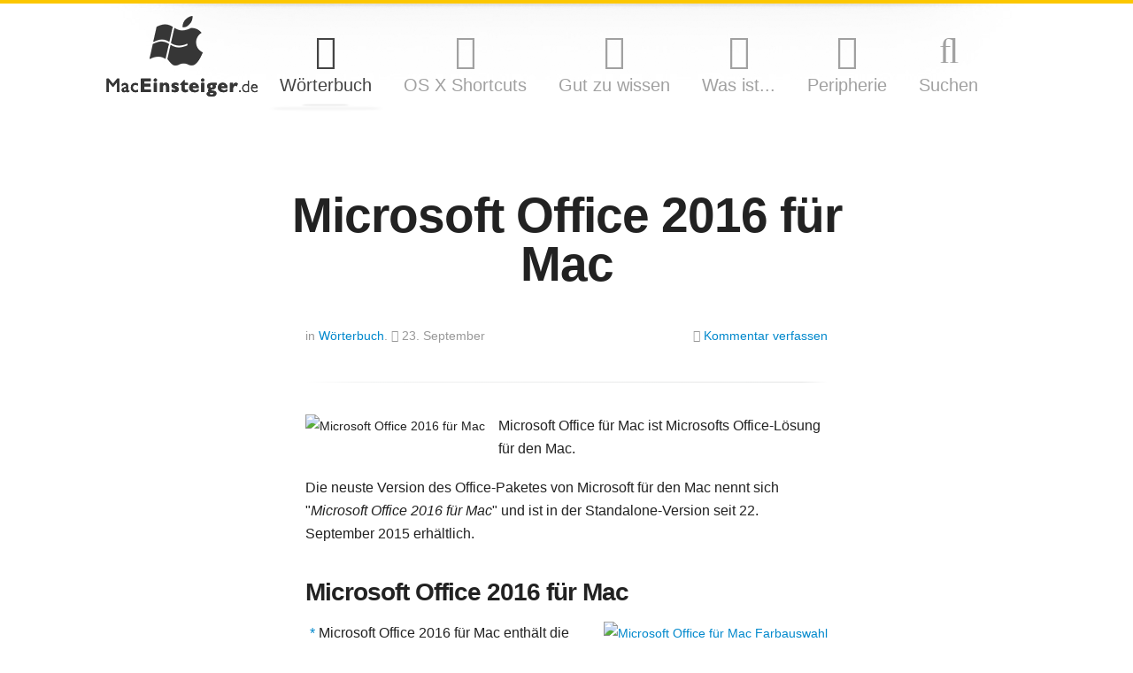

--- FILE ---
content_type: text/html; charset=UTF-8
request_url: https://www.maceinsteiger.de/woerterbuch/microsoft-office-mac/
body_size: 9506
content:
<!DOCTYPE html>
<html lang="de">
  <head>  
    <meta charset="UTF-8">
    
    <link rel="preconnect" href="//media.maceinsteiger.de">
    <link rel="preconnect" href="//static.maceinsteiger.de">
    
    <meta name="description"  content="Wie auch für Windows, gibt es für Apple Mac OS auch Office von Microsoft. Microsoft Office 2016 für Mac ist spezielle für Mac OS konzipiert und gliedert sich" />

<link rel="canonical" href="https://www.maceinsteiger.de/woerterbuch/microsoft-office-mac/" />
    
    <title>Microsoft Office 2016 für Mac - MacEinsteiger.de</title>

    <script src="https://static.maceinsteiger.de/js/jquery.1.12.1.min.js"></script>
    <link href="https://static.maceinsteiger.de/css/bootstrap_me.css" rel="stylesheet">
    <link href="https://static.maceinsteiger.de/css/font-awesome-me.min.css" rel="stylesheet" media="none" onload="if(media!='all')media='all'">
    <link href="https://static.maceinsteiger.de/css/style.css" rel="stylesheet">

    <link rel="icon" type="image/ico" href="https://www.maceinsteiger.de/favicon.ico">    
    <meta name="viewport" content="width=device-width, initial-scale=1">

    <meta property="og:site_name" content="MacEinsteiger.de">
    <meta property="og:type" content="article">    
    <meta property="og:url" content="https://www.maceinsteiger.de/woerterbuch/microsoft-office-mac/">
    <meta property="og:title" content="Microsoft Office 2016 für Mac">
    <meta property="og:description" content="">
    <meta property="og:image" content="https://www.maceinsteiger.de/scripts/ogImage.php?p=1738">
  </head>

  <body id="subpage">
    <div class="container">
      <header id="head">
        <h1 class="pull-left">
          <a href="http://www.maceinsteiger.de/" title="Apple Mac OS News & Einsteiger Hilfe"><img src="https://static.maceinsteiger.de/img/maceinsteiger_logo.png" alt="Apple Mac OS News & Hilfe - MacEinsteiger.de"></a>
        </h1>
        <nav id="topNav" class="clearfix">
          <ul class="inline pull-right">
            <li class="active">
              <a href="/woerterbuch/" title="W&ouml;rterbuch: Windows-Mac, Mac-Windows" data-placement="bottom" data-toggle="tooltip" data-delay='{"show":850}'><i class="icon-book"></i>W&ouml;rterbuch<span>Windows - Mac OS X, Mac OS X - Windows</span></a>
            </li>
            <li>
              <a href="/mac-os-shortcuts/" title="ShortCuts für Mac OS X" data-placement="bottom" data-toggle="tooltip" data-delay='{"show":850}'><i class="icon-keyboard"></i>OS X Shortcuts<span>Mac OS X Tastenkombinationen für ein effektiveres Arbeiten</span></a>
            </li>
            <li>
              <a href="/how-to/" title="How To, Mac OS X Tipps, Tricks und Tutorials." data-placement="bottom" data-toggle="tooltip" data-delay='{"show":850}'><i class="icon-lightbulb"></i>Gut zu wissen<span>Mac OS X Tipps, Tricks &amp; Tutorials</span></a></li>
            <li>
              <a href="/was-ist/" title="Mac OS X Funktionen &amp; Programme genau erkl&auml;rt." data-placement="bottom" data-toggle="tooltip" data-delay='{"show":850}'><i class="icon-question"></i>Was ist...<span>Mac OS X Funktionen &amp; Programme erklärt</span></a>
            </li>
            <li>
              <a href="/apple-peripherie/" title="Apple Zubeh&ouml;r &amp; Peripherie richtig einrichten &amp; konfigurieren" data-placement="bottom" data-toggle="tooltip" data-delay='{"show":850}'><i class="icon-hdd"></i>Peripherie<span>So konfigurierst du dein Apple Zubehör</span></a>
            </li>
            <li>
              <a href="/?s=" title="Suchen" data-placement="bottom" data-toggle="tooltip" data-delay='{"show":850}'><i class="icon-search"></i>Suchen<span>Mac Einsteiger durchsuchen</span></a>
            </li>
            
          </ul>
        </nav>
      </header>
      <!-- header end -->

<!-- post start -->
            <section id="id1738" itemscope itemtype="http://schema.org/Article">          
          <meta itemprop="name" content="Microsoft Office 2016 für Mac">
          <meta itemprop="author" content="Alex">
          <meta itemprop="thumbnailUrl" content="//media.maceinsteiger.de/icos/120/microsoft-office-2016.png">
          <article id="mainArticle" class="fixedArticleWidth">
            <header id="articleHeadline">
                          <h1>Microsoft Office 2016 für Mac</h1>
            </header>
            <aside class="muted">
               in <a href="https://www.maceinsteiger.de/woerterbuch/" title="Wörterbuch: Windows-Mac, Mac-Windows">Wörterbuch</a>. <i class="icon-time" data-placement="top" data-toggle="tooltip" title="zuletzt aktualisiert"></i> <time datetime="2018-09-23T10:01:27" itemprop="dateModified">23. September</time> <span class="pull-right"><i class="icon-comments"></i> <a href="http://forum.maceinsteiger.de/221-conversation" title="Microsoft Office 2016 für Mac im Forum" target="_blank" itemprop="discussionUrl">Kommentar verfassen</a></span>
              <div class="scrollBy">
<!--
                      <div class="activateOnHover flattr v" data-iframe_src="http://api.flattr.com/button/view/?uid=az&amp;url=https%3A%2F%2Fwww.maceinsteiger.de%2Fwoerterbuch%2Fmicrosoft-office-mac%2F&amp;title=Microsoft%20Office%202016%20f%C3%BCr%20Mac&amp;description=Microsoft%20Office%20f%C3%BCr%20Mac%20ist%20Microsofts%20Office-L%C3%B6sung%20f%C3%BCr%20den%20Mac.%20Die%20neuste%20Version%20des%20Office-Paketes%20von%20Microsoft%20f%C3%BCr%20den%20Mac%20nennt%20sich%20%22Microsoft%20Office%202016%20f%C3%BCr%20Mac%22%20und%20ist%20in%20der%20Standalone-Version%20seit%2022.%20September%202015%20erh%C3%A4ltlich.%20Microsoft%20Office%202016%20f%C3%BCr%20Mac%20Microsoft%20Office%202016%20f%C3%BCr%20Mac%20enth%C3%A4lt%20die%20beliebten%20und%20von%20Windows%20bekannten%20Programmen%20%5B%26hellip%3B%5D&amp;category=text&amp;language=de_DE" data-iframe_height="62px" data-iframe_width="55px"></div>
-->
              </div>
            </aside>
            <a href="#" id="" class="opener" data-placement="bottom" data-toggle="tooltip" title="klicken und entdecken." target="_blank"></a>
            
            <img src="//media.maceinsteiger.de/icos/120/microsoft-office-2016.png" alt="Microsoft Office 2016 für Mac" class="imgLeft" itemprop="image">            <p><b>Microsoft Office für Mac</b> ist Microsofts Office-Lösung für den Mac.</p>
<p>Die neuste Version des Office-Paketes von Microsoft für den Mac nennt sich "<em>Microsoft Office 2016 für Mac</em>" und ist in der Standalone-Version seit 22. September 2015 erhältlich.</p>
<h2>Microsoft Office 2016 für Mac</h2>
<p><a href="http://red.maceinsteiger.de/?p=mso" rel="nofollow" target="_blank"><img src="//media.maceinsteiger.de/img/ms-office-2016-box.jpg" alt="Microsoft Office für Mac Farbauswahl" class="imgRight"></a> Microsoft Office 2016 für Mac enthält die beliebten und von Windows bekannten Programmen <em>Microsoft Word</em>, <em>Excel</em>, <em>PowerPoint</em>, <em>Outlook</em> und <em>OneNote</em>.</p>
<p>Microsoft hat die in der neuen Version enthaltenen Programme vollständig überarbeitet und an OS X angepasst. Alle Programme bieten nun die von Windows gewohnte Benutzeroberfläche mit der gewohnten Struktur und bekannten Funktionen, kombiniert mit der OS X-typischen "<em>Leichtigkeit</em>".</p>
<p>Verbessert wurde auch die Kompatibilität zwischen unter Windows erstellten Dokumenten und denen aus <b>Office für Mac</b>. War bei früheren Office-Versionen die plattformübergreifende Darstellung von Dokumenten noch Glückssaache, sorgt Office 2016 nun für mehr Einheitlichkeit bei der Darstellung.</p>
<p>Auffällig ist, dass alles darauf ausgelegt wurde, den Anwender zur Nutzung der Microsoft Cloud (OneDrive) zu bewegen. Wer das nicht möchte, kann dem aber auch problemlos aus dem Wege gehen.</p>
<p>Für <b>Office 2016</b> wird OS X 10.10 oder neuer nötig.</p>
<p><a href="http://red.maceinsteiger.de/?p=mso" rel="nofollow" target="_blank"><img src="//media.maceinsteiger.de/img/ms-office-2016-farbauswahl.jpg" alt="Microsoft Office für Mac Farbauswahl" class="imgCenter"></a></p>
<p class="text-center"><a href="http://red.maceinsteiger.de/?p=mso" rel="nofollow" target="_blank" class="btn btn-large btn-default">jetzt zu Amazon</a></p>
<hr>
<h3 id="word">Word <span class="light">Microsoft Office für Mac</span></h3>
<p><img src="//media.maceinsteiger.de/icos/80/microsoft-office-2016-word.png" alt="Microsoft Office für Mac - Word" class="imgLeft"> <b>Microsoft Word</b> dürfte jedem ein Begriff sein. Bei Word handelt es sich um die Software zur Textverarbeitung aus dem Office-Paket.</p>
<p>Microsoft Office Word für Mac bietet einige Funktionen die <a href="https://www.maceinsteiger.de/woerterbuch/mac-office-iwork/pages/" title="Apple iWork Pages">Pages</a> von Apple fehlen. Die in Apple Pages häufig vermisste Möglichkeit zur Erstellung von umfangreichen Inhalts- und Abbildungsverzeichnissen oder die Serienbrief-Funktion gehören bei Microsoft Word zum Standard.</p>
<p><img src="//media.maceinsteiger.de/img/ms-office-2016-word-willkommen.jpg" alt="Microsoft Office 2016 - Neues in Word" class="imgCenter"><img src="//media.maceinsteiger.de/img/ms-office-2016-word-neues-dokument.jpg" alt="Microsoft Office 2016 - Neues Word Dokument" class="imgCenter"><img src="//media.maceinsteiger.de/img/ms-office-2016-word-dokument.jpg" alt="Microsoft Office 2016 - Word für Mac" class="imgCenter"></p>
<hr>
<h3 id="excel">Excel <span class="light">Microsoft Office für Mac</span></h3>
<p><img src="//media.maceinsteiger.de/icos/80/microsoft-office-2016-excel.png" alt="Microsoft Office für Mac - Excel" class="imgLeft"> <b>Microsoft Excel für Mac</b> ist die Tabellenkalkulationssoftware von Microsoft und stellt das Gegenstück zu <a href="https://www.maceinsteiger.de/woerterbuch/mac-office-iwork/numbers/" title="Apple iWork Numbers">Apples Numbers</a> dar. In der bereits aus Windows bekannten Oberfläche finden sich ehemalige Windows-Nutzer schnell zurecht.</p>
<p><img src="//media.maceinsteiger.de/img/ms-office-2016-excel-willkommen.jpg" alt="Microsoft Office 2016 - Neues in Excel" class="imgCenter"><img src="//media.maceinsteiger.de/img/ms-office-2016-excel-neues-dokument.jpg" alt="Microsoft Office 2016 - Neues Excel Dokument" class="imgCenter"><img src="//media.maceinsteiger.de/img/ms-office-2016-excel-dokument.jpg" alt="Microsoft Office 2016 - Excel für Mac" class="imgCenter"></p>
<hr>
<h3 id="powerpoint">PowerPoint <span class="light">Microsoft Office für Mac</span></h3>
<p><img src="//media.maceinsteiger.de/icos/80/microsoft-office-2016-powerpoint.png" alt="Microsoft Office für Mac - PowerPoint" class="imgLeft"> Microsoft Office für Mac enthält natürlich auch eine Präsentationssoftware - <b>Microsoft PowerPoint</b>. PowerPoint für Mac enthält viele neue Designs, Übergänge und Animationen.</p>
<p><img src="//media.maceinsteiger.de/img/ms-office-2016-powerpoint-willkommen.jpg" alt="Microsoft Office 2016 - Neues in PowerPoint" class="imgCenter"><img src="//media.maceinsteiger.de/img/ms-office-2016-powerpoint-neue-praesentation.jpg" alt="Microsoft Office 2016 - Neue PowerPoint Präsentation" class="imgCenter"><img src="//media.maceinsteiger.de/img/ms-office-2016-powerpoint-praesentation.jpg" alt="Microsoft Office 2016 - PowerPoint für Mac" class="imgCenter"></p>
<hr>
<h3 id="outlook">Outlook <span class="light">Microsoft Office für Mac</span></h3>
<p><img src="//media.maceinsteiger.de/icos/80/microsoft-office-2016-outlook.png" alt="Microsoft Office für Mac - Outlook" class="imgLeft"> <b>Microsoft Outlook für Mac</b> verusucht alles zu sein. <em>E-Mail-</em>, <em>Kalender-</em>, <em>Kontakt-</em> und <em>Aufgabenverwaltung</em> in einem Programm. Die Verwendung von Outlook ist Geschmackssache. Der eine mag es, alle Funktionen an einem Ort zu haben, der andere bevorzugt die "<em>Leichtigkeit</em>" der in OS X enthaltenen Programme <a href="">Apple Mail</a>, <a href="">Kalender</a> und das Adressbuch.</p>
<p><img src="//media.maceinsteiger.de/img/ms-office-2016-outlook-willkommen.jpg" alt="Microsoft Office 2016 - Neues in Outlook" class="imgCenter"><img src="//media.maceinsteiger.de/img/ms-office-2016-outlook-email.jpg" alt="Microsoft Office 2016 - Outlook E-Mail" class="imgCenter"><img src="//media.maceinsteiger.de/img/ms-office-2016-outlook-kalender.jpg" alt="Microsoft Office 2016 - Outlook Kalender" class="imgCenter"></p>
<hr>
<h3 id="onenote">OneNote <span class="light">Microsoft Office für Mac</span></h3>
<p><img src="//media.maceinsteiger.de/icos/80/microsoft-office-2016-onenote.png" alt="Microsoft Office für Mac - OneNote" class="imgLeft"> <b>Microsoft OneNote</b> ist der in Office enthaltene "<em>Notizzettel</em>" und ein gutes Beispiel für die Integration von Microsoft Cloud OneDrive in das neue Office 2016. OneDrive ist ausschließlich mit Microsoft One Dirve und einem Microsoft Konto nutzbar. Eine gute Alternative wäre das in OS X integrierte Programm "<em>Notizen</em>", welches sich auch mit iCloud synchronisieren lässt.</p>
<p><img src="//media.maceinsteiger.de/img/ms-office-2016-onenote-willkommen.jpg" alt="Microsoft Office 2016 - OneNote" class="imgCenter"></p>
<hr>
<h2>Microsoft Office 2016 für Mac kaufen</h2>
<p><a href="http://red.maceinsteiger.de/?p=mso" rel="nofollow" target="_blank"><img src="//media.maceinsteiger.de/img/ms-office-2016-box.jpg" alt="Microsoft Office für Mac Farbauswahl" class="imgLeft"></a> Microsoft Office für Mac gibt es in der Standalone-Veriante (ohne 365 Abo) bei <a href="http://red.maceinsteiger.de/?p=mso" rel="nofollow" target="_blank">Amazon</a> in der aktuellen Version "<em>Microsoft Office 2016</em>" bereits ab xx Euro.<br />
Enthalten sind die Textverarbeitung "<em>Word</em>", die Tabellenkalkulation "<em>Excel</em>", die Präsentationssoftware "<em>PowerPoint</em>", "<em>Outlook</em>" und "<em>OneNote</em>".</p>
<p><span class="label label-warning">Hinweis</span> Outlook ist nur in der <a href="http://red.maceinsteiger.de/?p=mso-hb" rel="nofollow" target="_blank">Home & Business</a>-Version enthalten, nicht in <a href="http://red.maceinsteiger.de/?p=mso-hs" rel="nofollow" target="_blank">Home & Student</a>.</p>
<p><iframe width="590" height="332" src="https://www.youtube-nocookie.com/embed/FiDGXHIOd90?fs=1&hl=de_DE&rel=0&showinfo=0&autohide=1&theme=light&iv_load_policy=3" frameborder="0" allowfullscreen></iframe></p>
<p class="text-center"><a href="http://red.maceinsteiger.de/?p=mso" rel="nofollow" target="_blank" class="btn btn-large btn-success">jetzt zu Amazon</a></p>            
            <footer class="muted"><small>Bewerte diesen Artikel: <a href="http://www.maceinsteiger.de/unterstuetze-uns/" rel="nofollow"><i class="icon-thumbs-up"></i> Top</a> | <a href="/w-flop.php"><i class="icon-thumbs-down"></i> Flop</a> 
              <div class="pull-right">
              </div>
            <br><br><div>* Werbung: Unterstütze uns, MacEinsteiger erhält bei Käufen über diese Links eine kleine Provision aber für dich bleibt der Preis der gleiche.</div></small></footer>
          </article>
      </section>
      <section id="break" class="sectionStyle2 text-center animate"><a href="#" data-placement="top" data-toggle="tooltip" title="klicken und entdecken." target="_blank"></a></section>
      
      <section id="recommendations" class="sectionStyle1">
        <aside class="row-fluid">
          <article class="span8">
            <header>
              <h3>Fragen anderer Nutzer</h3>
              <h4 class="light nowrap" title="Microsoft Office 2016 für Mac">zu Microsoft Office 2016 für Mac</h4>
            </header>
            <ul id="recommend1">
                            <li>
                <a href="#collapseThis1483" data-toggle="collapse" data-parent="#recommend1">Umzug Windows-PC zum iMac</a>
                <div id="collapseThis1483" class="collapse">
                  <p>
                    Guten Abend,

ich bin das erste Mal hier, auch weil ich seit dem letzten Sonnabend stolzer Besitzer eines iMac 21,5 bin. Erfahrungen mit MAC's habe ich bisher keine, ich komme aus der Windows-Welt.

Ich habe ein Problem mit dem "Umzug" meiner Dat                    <a href="http://forum.maceinsteiger.de/1483-conversation" class="pull-right" title="Umzug Windows-PC zum iMac">weiterlesen »</a>
                  </p>
                </div>
              </li>
                            <li>
                <a href="#collapseThis1403" data-toggle="collapse" data-parent="#recommend1">Entourage 2004 mit wirrer Zeichenanzeige</a>
                <div id="collapseThis1403" class="collapse">
                  <p>
                    bis dato war meine anzeige in entourage immer okay. jetzt auf einmal wirre zeichenabfolgen, die sich aber nicht über den ganzen inhalt ziehen, sondern nur teilweise. hat es mir da etwas zerschossen? muss derzeit jeden inhalt ins word kopieren, damit                    <a href="http://forum.maceinsteiger.de/1403-conversation" class="pull-right" title="Entourage 2004 mit wirrer Zeichenanzeige">weiterlesen »</a>
                  </p>
                </div>
              </li>
                            <li>
                <a href="#collapseThis1394" data-toggle="collapse" data-parent="#recommend1">Welches Office Paket für Schule und Beruf</a>
                <div id="collapseThis1394" class="collapse">
                  <p>
                    Hallo,
ich stehe nun an einem Punkt an dem mir Open Office den letzten Nerv raubt.
Es wird Zeit auf eine kommerzielle Lösung umzusteigen.

Wer kann mir das etwas empfehlen?
Hab mich bisher über Mac Office 2008 und Mac Office 2011 belesen.
Ein                    <a href="http://forum.maceinsteiger.de/1394-conversation" class="pull-right" title="Welches Office Paket für Schule und Beruf">weiterlesen »</a>
                  </p>
                </div>
              </li>
                            <li>
                <a href="#collapseThis1294" data-toggle="collapse" data-parent="#recommend1">Office for Mac - Problem mit Word</a>
                <div id="collapseThis1294" class="collapse">
                  <p>
                    Hallo Ihr Lieben, 

leider ist ein weiteres Problem aufgetreten, das ich bisher noch nicht lösen konnte. Zur Zeit schreibe ich an einer Hausarbeit. Der Text soll im Blocksatz stehen. Wenn ich eine Fußnote einfüge, dann klebt quasi die Fußnote nic                    <a href="http://forum.maceinsteiger.de/1294-conversation" class="pull-right" title="Office for Mac - Problem mit Word">weiterlesen »</a>
                  </p>
                </div>
              </li>
                          </ul>
          </article>
          
          <article class="span8">
            <header>
              <h3>ähnliche Artikel</h3>
              <h4 class="light nowrap" title="Microsoft Office 2016 für Mac">zu Microsoft Office 2016 für Mac</h4>
            </header>
            <ul>
              <li><a href="https://www.maceinsteiger.de/woerterbuch/mac-office-iwork/" title="Office &#8211; iWork">Office &#8211; iWork</a></li>
<li><a href="https://www.maceinsteiger.de/woerterbuch/" title="Wörterbuch: Windows-Mac, Mac-Windows">Wörterbuch: Windows-Mac, Mac-Windows</a></li>
<li><a href="https://www.maceinsteiger.de/woerterbuch/mac-kalender-ical/" title="Kalender &#8211; iCal">Kalender &#8211; iCal</a></li>
<li><a href="https://www.maceinsteiger.de/mac-goodies/apple-get-a-mac-spots/2008-2/" title="2008 &#8211; Get a Mac Spots">2008 &#8211; Get a Mac Spots</a></li>
<li><a href="https://www.maceinsteiger.de/woerterbuch/mac-office-iwork/keynote/" title="Apple iWork &#8211; Keynote">Apple iWork &#8211; Keynote</a></li>
            </ul>
         </article>
         
          <article class="span8">
            <header>
              <h3>beachtenswerte Artikel</h3>
              <h4 class="light nowrap">auf Maceinsteiger.de</h4>
            </header>
            <ul id="recommend3">
           		                <li><a href="https://www.maceinsteiger.de/apple/flip4new-erfahrungsbericht/" title="Flip4New Erfahrungsbericht">Flip4New Erfahrungsbericht</a></li>
                              <li><a href="https://www.maceinsteiger.de/hardware/macbook-pro-hdd-zu-ssd-umbau/" title="MacBook Pro - Umbau von HDD zu SSD">MacBook Pro - Umbau von HDD zu SSD</a></li>
                              
                              <li><a href="https://www.maceinsteiger.de/how-to/surround-sound-am-mac/" title="Surround Sound am Mac">Surround Sound am Mac</a></li>
                              <li><a href="https://www.maceinsteiger.de/how-to/windows-auf-dem-mac/" title="Windows auf dem Mac installieren">Windows auf dem Mac installieren</a></li>
                              <li><a href="https://www.maceinsteiger.de/how-to/fernsehen-auf-dem-mac/" title="Fernsehen auf dem Mac">Fernsehen auf dem Mac</a></li>
                              <li><a href="https://www.maceinsteiger.de/ueber-apple/produktlebenszyklus-kaufberatung/" title="Apple Produktlebenszyklus &#8211; Kaufberatung">Apple Produktlebenszyklus &#8211; Kaufberatung</a></li>
                          </ul>
          </article>
        </aside>
      </section>
      <section class="sectionStyle1" id="comments">
        <header>
          <h1><span class="count-up" data-count="3"></span> Beiträge von anderen Nutzern</h1>
          <h2 class="light">zu Microsoft Office 2016 für Mac</h2>
          <meta itemprop="interactionCount" content="UserComments:3"/>
        </header>                

        <div class="row-fluid">
          <div class="span13 offset1">          
                      <article>
              <blockquote>Hallo zusammen, hoffentlich kann mir jemand helfen: Wie kann ich beim Microsoft Office für MAC einzelne Elemente im Word/Excel markieren? Bei einem normalen PC war das STRG+Maustaste auf die separaten Elemente klicken, die markiert und anschließend gruppiert werden sollten. Wieso schaffe ich das hier nicht? Habe schon Apfeltaste+Klick ausprobiert, ctrl+Klick, alt+Klick aber es funktioniert nicht???</blockquote>
            </article>                  
                      <article>
              <p><strong>Alex</strong> <small>schrieb am <time datetime="2010-03-25T11:03:28">25. März</time></small></p>
              <p>Hallo Sandra,<br />
was STRG unter Windows war ist CMD unter Mac OS.<br />
Mit CMD und der Maus kannst du einzelne Textpassagen markieren/auswählen.</p>
              <p class="text-right"><small><a href="#" data-href="http://forum.maceinsteiger.de/221-conversation">weitere Antworten im Forum »</a></small></p>
            </article>
                      <article>
              <p><strong>MacEinsteiger.de</strong> <small>schrieb am <time datetime="2009-03-08T11:42:44">8. März</time></small></p>
              <p>Microsoft Office:mac ist die Microsoft Windows Office Lösung für Mac. (Ex-)Windows Nutzer werden sich bei Office:mac in einer vertrauten Office Umgebung wieder- und schnell zurechtfinden.<br />
Wir stellen uns allerdings die Frage, warum man als Mac-Ums...<br />
<br />
zum Artikel: Microsoft Office:mac<br />
<br />
Ist unser Artikel fehlerhaft, zu ungenau oder fehlen wichtige Angaben / Hinweise?<br />
Hier kannst du Fragen zu diesem Artikel stellen.</p>
              <p class="text-right"><small><a href="#" data-href="http://forum.maceinsteiger.de/221-conversation">weitere Antworten im Forum »</a></small></p>
            </article>
                    </div>
          
          <div class="span8 offset1">
            <div class="callout-info">
              <h4>Noch Fragen?</h4>
              <p>Wir konnten Dir wider Erwarten nicht weiterhelfen und Dein Problem wurde nicht oder nur teilweise gelöst?</p>
              <p>Du hast noch immer offene Fragen?</p>
              <p>Die Mitglieder unserer Community helfen dir gerne weiter!</p>
              <hr>
              <p class="text-center"><a href="http://forum.maceinsteiger.de/221-conversation" class="btn btn-default btn-large">Jetzt Frage stellen..</a></p>
            </div>
          </div>
        </div>
      </section>
     <small class="muted breadcrumb" itemscope itemtype="http://data-vocabulary.org/Breadcrumb">
<a href="https://www.maceinsteiger.de/" title="Startseite" itemprop="url"><span itemprop="title">Startseite</span></a> <i class="icon-angle-right"></i> <a href="https://www.maceinsteiger.de/woerterbuch/" title="Wörterbuch: Windows-Mac, Mac-Windows" itemprop="url"><span itemprop="title">Wörterbuch: Windows-Mac, Mac-Windows</span></a> <i class="icon-angle-right"></i> <span itemprop="title"><a title="" href="/woerterbuch/microsoft-office-mac/" itemprop="url"><span itemprop="title">Microsoft Office 2016 für Mac</span></a></span>
</small><!-- post end -->      
<!-- begin footer -->
  </div>
    <footer id="footer">
      <div class="container">
          <div class="small">* Werbung: Unterstütze uns, MacEinsteiger erhält bei Käufen über diese Links (*) eine kleine Provision aber für dich bleibt der Preis der gleiche.</div>
        <div class="row-fluid">
          <div class="span6">
            <h5>Kostenloses Shortcuts-PDF</h5>
            <!--<p class="text-center" id="footerSpecial"></p>-->
            <p><a href="http://www.maceinsteiger.de/newsletter/">Von MacEinsteiger.de für Dich!<br><img src="//media.maceinsteiger.de/img/shortcut-thumb.jpg" alt="Shortcuts PDF"></a></p>
          </div>
          <div class="span6">
            <h5>Top 10 Mac App Store Apps *</h5>
            <ol>
                          </ol>            
          </div>
          <div class="span6">
            <h5>Top 10 iTunes Songs *</h5>
            <ol>
              <li><a href="#0" data-href="https://music.apple.com/de/album/the-emptiness-machine/1766137049?i=1766137051&amp;uo=2&amp;partnerId=11&amp;at=1l3vs2e" title="The Emptiness Machine - LINKIN PARK" rel="nofollow">The Emptiness Machine - LINKIN PARK</a></li>
					<li><a href="#0" data-href="https://music.apple.com/de/album/over-each-other/1766137049?i=1766137055&amp;uo=2&amp;partnerId=11&amp;at=1l3vs2e" title="Over Each Other - LINKIN PARK" rel="nofollow">Over Each Other - LINKIN PARK</a></li>
					<li><a href="#0" data-href="https://music.apple.com/de/album/birds-of-a-feather/1739659134?i=1739659142&amp;uo=2&amp;partnerId=11&amp;at=1l3vs2e" title="BIRDS OF A FEATHER - Billie Eilish" rel="nofollow">BIRDS OF A FEATHER - Billie Eilish</a></li>
					<li><a href="#0" data-href="https://music.apple.com/de/album/heavy-is-the-crown/1766137049?i=1766137053&amp;uo=2&amp;partnerId=11&amp;at=1l3vs2e" title="Heavy Is the Crown - LINKIN PARK" rel="nofollow">Heavy Is the Crown - LINKIN PARK</a></li>
					<li><a href="#0" data-href="https://music.apple.com/de/album/it-girl/1775664855?i=1775665074&amp;uo=2&amp;partnerId=11&amp;at=1l3vs2e" title="It Girl - Shirin David & Sampagne" rel="nofollow">It Girl - Shirin David & Sampagne</a></li>
					<li><a href="#0" data-href="https://music.apple.com/de/album/bad-dreams/1765799903?i=1765799904&amp;uo=2&amp;partnerId=11&amp;at=1l3vs2e" title="Bad Dreams - Teddy Swims" rel="nofollow">Bad Dreams - Teddy Swims</a></li>
					<li><a href="#0" data-href="https://music.apple.com/de/album/i-adore-you-feat-daecolm/1756335923?i=1756335935&amp;uo=2&amp;partnerId=11&amp;at=1l3vs2e" title="I Adore You (feat. Daecolm) - HUGEL, Topic & Arash" rel="nofollow">I Adore You (feat. Daecolm) - HUGEL, Topic & Arash</a></li>
					<li><a href="#0" data-href="https://music.apple.com/de/album/forever-young/1773298059?i=1773298068&amp;uo=2&amp;partnerId=11&amp;at=1l3vs2e" title="Forever Young - David Guetta, Alphaville & Ava Max" rel="nofollow">Forever Young - David Guetta, Alphaville & Ava Max</a></li>
					<li><a href="#0" data-href="https://music.apple.com/de/album/die-with-a-smile/1762656724?i=1762656732&amp;uo=2&amp;partnerId=11&amp;at=1l3vs2e" title="Die With A Smile - Lady Gaga & Bruno Mars" rel="nofollow">Die With A Smile - Lady Gaga & Bruno Mars</a></li>
					<li><a href="#0" data-href="https://music.apple.com/de/album/a-bar-song-tipsy/1737085577?i=1737085899&amp;uo=2&amp;partnerId=11&amp;at=1l3vs2e" title="A Bar Song (Tipsy) - Shaboozey" rel="nofollow">A Bar Song (Tipsy) - Shaboozey</a></li>
					            </ol>
            <a href="https://www.maceinsteiger.de/mac-goodies/itunes-charts-top-100/">iTunes Charts - iTunes Top 100 »</a>
          </div>
          <div class="span6">
            <h5>MacEinsteiger.de</h5>
            <ul>
              <li><a href="https://www.maceinsteiger.de/unterstuetze-uns/" rel="nofollow">Unterstütze uns</a></li>
              <li><a href="https://www.youtube.com/channel/UCHeJp8yldDWfn-5gnbIAVbA?sub_confirmation=1" title="macOS Video Tutorials, Tipps &amp; Tricks" rel="nofollow" target="_blank"><span class="icon-youtube-play"></span> YouTube-Kanal</a></li>
              <li><a href="https://www.maceinsteiger.de/ueber-apple/produktlebenszyklus-kaufberatung/" title="Apple Produktlebenszyklus und Kaufberatung">Kaufberatung</a></li>
              <li><a href="https://forum.maceinsteiger.de/" title="Mac OS Support Forum" target="_blank">Forum</a></li>
              <li><a href="https://www.maceinsteiger.de/our-sitemap/" rel="nofollow">Sitemap</a></li>
              <li><a href="https://www.maceinsteiger.de/impressum/" rel="nofollow">Impressum</a></li>
              <li><a href="https://www.maceinsteiger.de/impressum/datenschutz/" rel="nofollow">Datenschutz</a></li>
            </ul>            
            <h5>externe Links</h5>
            <ul>
              <li><a href="https://www.dslreinsteiger.de/" title="DSLR-Kamera Einsteiger - DSLR Spiegelreflexkamera Hilfe" target="_blank">DSLR-Kamera Einsteiger</a></li>
              <li><a href="http://www.ioseinsteiger.de/" title="iOS Einsteiger - iPhone, iPod touch, Apple TV Tipps &amp; Tricks" target="_blank">iOS Einsteiger</a></li>
              <li><a href="https://coronatest-test.de/" title="CoronaTest-TEST.de" target="_blank"><abbr title="Vergleich Corona-Schnelltests">CoronaTest</abbr></a></li>
              <li><a href="https://www.bau-berlin.info/" title="Baufirma für Altbausaniernug &amp; Denkmalschutz aus Berlin" target="_blank"><abbr title="Ahle, Fischer & Co.">AFC</abbr></a></li>
            </ul>
          </div>
        </div>
      </div>
    </footer>
        <div id="flyingNavbar" class="row-fluid">
      <div class="span4">
        <button id="toggle_sidenav" type="button" class="btn btn-default" data-toggle="button"><i class="icon-list-ul"></i>&nbsp;&nbsp; Artikelübersicht </button>
        <nav id="sidenav">
          <ul class="nav">
            <li><a href="https://www.maceinsteiger.de/woerterbuch/mac-updates-softwareaktualisierung/" title="Automatische Updates - Softwareaktualisierung">Automatische Updates - Softwareaktualisierung</a></li>
<li><a href="https://www.maceinsteiger.de/woerterbuch/bild-und-faxanzeige-vorschau/" title="Bild- und Faxanzeige - Vorschau">Bild- und Faxanzeige - Vorschau</a></li>
<li><a href="https://www.maceinsteiger.de/woerterbuch/mac-browser-safari/" title="Browser - Safari">Browser - Safari</a></li>
<li><a href="https://www.maceinsteiger.de/woerterbuch/mac-desktop-schreibtisch/" title="Desktop - Schreibtisch">Desktop - Schreibtisch</a></li>
<li><a href="https://www.maceinsteiger.de/woerterbuch/mac-eingabeaufforderung-terminal/" title="Eingabeaufforderung (CMD) - Terminal">Eingabeaufforderung (CMD) - Terminal</a></li>
<li><a href="https://www.maceinsteiger.de/woerterbuch/mac-explorer-finder/" title="Explorer - Finder">Explorer - Finder</a></li>
<li><a href="https://www.maceinsteiger.de/woerterbuch/mac-instant-messenger-adium/" title="ICQ, MSN Messenger - Adium">ICQ, MSN Messenger - Adium</a></li>
<li><a href="https://www.maceinsteiger.de/woerterbuch/mac-kalender-ical/" title="Kalender - iCal">Kalender - iCal</a></li>
<li><a href="https://www.maceinsteiger.de/woerterbuch/mac-adressbuch-kontakte/" title="Kontakte - Adressbuch">Kontakte - Adressbuch</a></li>
<li><a href="https://www.maceinsteiger.de/woerterbuch/mac-ftp-client/" title="Mac FTP-Client">Mac FTP-Client</a>
<ul class="nav">
<li><a href="https://www.maceinsteiger.de/woerterbuch/mac-ftp-client/cyberduck/" title="FTP-Client - Cyberduck">FTP-Client - Cyberduck</a></li>
<li><a href="https://www.maceinsteiger.de/woerterbuch/mac-ftp-client/filezilla/" title="FTP-Client - Filezilla">FTP-Client - Filezilla</a></li>
<li><a href="https://www.maceinsteiger.de/woerterbuch/mac-ftp-client/transmit/" title="FTP-Client - Transmit">FTP-Client - Transmit</a></li>
</ul>
</li>
<li><a href="https://www.maceinsteiger.de/woerterbuch/mac-media-player-itunes/" title="Media Player - iTunes">Media Player - iTunes</a></li>
<li><a href="https://www.maceinsteiger.de/woerterbuch/mac-media-player-quicktime/" title="Media Player - Quicktime">Media Player - Quicktime</a></li>
<li class="active"><a href="https://www.maceinsteiger.de/woerterbuch/microsoft-office-mac/" title="Microsoft Office 2016 für Mac">Microsoft Office 2016 für Mac</a></li>
<li><a href="https://www.maceinsteiger.de/woerterbuch/mac-netzwerkumgebung-netzwerk/" title="Netzwerkumgebung - Netzwerk">Netzwerkumgebung - Netzwerk</a></li>
<li><a href="https://www.maceinsteiger.de/woerterbuch/mac-office-iwork/" title="Office - iWork">Office - iWork</a>
<ul class="nav">
<li><a href="https://www.maceinsteiger.de/woerterbuch/mac-office-iwork/pages/" title="Apple iWork - Pages">Apple iWork - Pages</a></li>
<li><a href="https://www.maceinsteiger.de/woerterbuch/mac-office-iwork/numbers/" title="Apple iWork - Numbers">Apple iWork - Numbers</a></li>
<li><a href="https://www.maceinsteiger.de/woerterbuch/mac-office-iwork/keynote/" title="Apple iWork - Keynote">Apple iWork - Keynote</a></li>
</ul>
</li>
<li><a href="https://www.maceinsteiger.de/woerterbuch/mac-outlook-mail/" title="Outlook - Mail">Outlook - Mail</a></li>
<li><a href="https://www.maceinsteiger.de/woerterbuch/mac-remotedesktopverbindung/" title="Remotedesktopverbindung für Mac">Remotedesktopverbindung für Mac</a></li>
<li><a href="https://www.maceinsteiger.de/woerterbuch/mac-schnellstartleiste-dock/" title="Schnellstartleiste - Dock">Schnellstartleiste - Dock</a></li>
<li><a href="https://www.maceinsteiger.de/woerterbuch/mac-startmenue-apfel-menue/" title="Startmenü - Apfel-Menü">Startmenü - Apfel-Menü</a></li>
<li><a href="https://www.maceinsteiger.de/woerterbuch/mac-suche-spotlight/" title="Suche - Spotlight">Suche - Spotlight</a></li>
<li><a href="https://www.maceinsteiger.de/woerterbuch/mac-systemsteuerung-systemeinstellungen/" title="Systemsteuerung - Systemeinstellungen">Systemsteuerung - Systemeinstellungen</a></li>
<li><a href="https://www.maceinsteiger.de/woerterbuch/mac-systemwiederherstellung-time-machine/" title="Systemwiederherstellung - Time Machine">Systemwiederherstellung - Time Machine</a></li>
<li><a href="https://www.maceinsteiger.de/woerterbuch/mac-taskmanager-aktivitaetsanzeige/" title="Task-Manager - Aktivitätsanzeige">Task-Manager - Aktivitätsanzeige</a></li>
<li><a href="https://www.maceinsteiger.de/woerterbuch/mac-taskleiste-menueleiste/" title="Taskleiste - Menüleiste">Taskleiste - Menüleiste</a></li>
<li><a href="https://www.maceinsteiger.de/woerterbuch/mac-verknuepfung-alias/" title="Verknüpfung - Alias">Verknüpfung - Alias</a></li>
<li><a href="https://www.maceinsteiger.de/woerterbuch/mac-winrar-unrarx/" title="WinRar - UnRarX">WinRar - UnRarX</a></li>
<li><a href="https://www.maceinsteiger.de/woerterbuch/mac-wordpad-textedit/" title="Wordpad - TextEdit">Wordpad - TextEdit</a></li>
          </ul>          
        </nav>
      </div>
      <div class="span16 text-center"><strong>Microsoft Office 2016 für Mac</strong></div>
            <div class="span4 text-center muted small"><a href="https://www.maceinsteiger.de/newsletter/"><i class="icon-envelope-alt"></i> Newsletter abonnieren?</a></div>
      <!--<div class="span4 text-center muted small"><a href="https://www.youtube.com/channel/UCHeJp8yldDWfn-5gnbIAVbA?sub_confirmation=1" rel="nofollow" target="_blank"><i class="icon-youtube-play"></i> YouTube abonnieren!</a></div>-->!
          </div>
    

    <script src="https://cdnjs.cloudflare.com/ajax/libs/ouibounce/0.0.12/ouibounce.min.js" crossorigin="anonymous" defer></script>

    <div id="ouibounce-modal" class="modal hide" tabindex="-1" role="dialog" aria-labelledby="ouibounce-modal" aria-hidden="true">
        <div class="modal">
          <div class="modal-header">
            <button type="button" class="close" data-dismiss="modal" aria-hidden="true">&times;</button>
            <h3>HALT! Wir haben da noch etwas für dich ...</h3>
          </div>
          <div class="modal-body" data-href="https://www.maceinsteiger.de/newsletter/">
            <p><img src="https://media.maceinsteiger.de/img/shortcut-thumb.jpg" align="right" style="width: 250px">Sichere dir jetzt dein <strong>kostenloses</strong> Exemplar unserer <strong>Shortcut-Übersicht</strong> für macOS als PDF!</p>
            <p><br><a href="https://www.maceinsteiger.de/newsletter/" class="btn btn-large btn-warning">Hier geht's zum Download »</a></p>
          </div>
          <div class="modal-footer">
            <button class="btn btn-mini" data-dismiss="modal" aria-hidden="true">Nein, Danke.</button>
          </div>
        </div>
    </div>


    <script>
      var pageIdent = "ms-office";
      var referrer  = document.referrer;
    </script>
    
    <script src="https://static.maceinsteiger.de/js/functions.js?1" async defer></script>
  </body>
</html>

--- FILE ---
content_type: text/html; charset=utf-8
request_url: https://www.youtube-nocookie.com/embed/FiDGXHIOd90?fs=1&hl=de_DE&rel=0&showinfo=0&autohide=1&theme=light&iv_load_policy=3
body_size: 45983
content:
<!DOCTYPE html><html lang="de" dir="ltr" data-cast-api-enabled="true"><head><meta name="viewport" content="width=device-width, initial-scale=1"><meta name="robots" content="noindex"><script nonce="p6b5ErjhVeGSowI5Fg9PsQ">if ('undefined' == typeof Symbol || 'undefined' == typeof Symbol.iterator) {delete Array.prototype.entries;}</script><style name="www-roboto" nonce="G9djewS_XvJrrHV5kzb2KA">@font-face{font-family:'Roboto';font-style:normal;font-weight:400;font-stretch:100%;src:url(//fonts.gstatic.com/s/roboto/v48/KFO7CnqEu92Fr1ME7kSn66aGLdTylUAMa3GUBHMdazTgWw.woff2)format('woff2');unicode-range:U+0460-052F,U+1C80-1C8A,U+20B4,U+2DE0-2DFF,U+A640-A69F,U+FE2E-FE2F;}@font-face{font-family:'Roboto';font-style:normal;font-weight:400;font-stretch:100%;src:url(//fonts.gstatic.com/s/roboto/v48/KFO7CnqEu92Fr1ME7kSn66aGLdTylUAMa3iUBHMdazTgWw.woff2)format('woff2');unicode-range:U+0301,U+0400-045F,U+0490-0491,U+04B0-04B1,U+2116;}@font-face{font-family:'Roboto';font-style:normal;font-weight:400;font-stretch:100%;src:url(//fonts.gstatic.com/s/roboto/v48/KFO7CnqEu92Fr1ME7kSn66aGLdTylUAMa3CUBHMdazTgWw.woff2)format('woff2');unicode-range:U+1F00-1FFF;}@font-face{font-family:'Roboto';font-style:normal;font-weight:400;font-stretch:100%;src:url(//fonts.gstatic.com/s/roboto/v48/KFO7CnqEu92Fr1ME7kSn66aGLdTylUAMa3-UBHMdazTgWw.woff2)format('woff2');unicode-range:U+0370-0377,U+037A-037F,U+0384-038A,U+038C,U+038E-03A1,U+03A3-03FF;}@font-face{font-family:'Roboto';font-style:normal;font-weight:400;font-stretch:100%;src:url(//fonts.gstatic.com/s/roboto/v48/KFO7CnqEu92Fr1ME7kSn66aGLdTylUAMawCUBHMdazTgWw.woff2)format('woff2');unicode-range:U+0302-0303,U+0305,U+0307-0308,U+0310,U+0312,U+0315,U+031A,U+0326-0327,U+032C,U+032F-0330,U+0332-0333,U+0338,U+033A,U+0346,U+034D,U+0391-03A1,U+03A3-03A9,U+03B1-03C9,U+03D1,U+03D5-03D6,U+03F0-03F1,U+03F4-03F5,U+2016-2017,U+2034-2038,U+203C,U+2040,U+2043,U+2047,U+2050,U+2057,U+205F,U+2070-2071,U+2074-208E,U+2090-209C,U+20D0-20DC,U+20E1,U+20E5-20EF,U+2100-2112,U+2114-2115,U+2117-2121,U+2123-214F,U+2190,U+2192,U+2194-21AE,U+21B0-21E5,U+21F1-21F2,U+21F4-2211,U+2213-2214,U+2216-22FF,U+2308-230B,U+2310,U+2319,U+231C-2321,U+2336-237A,U+237C,U+2395,U+239B-23B7,U+23D0,U+23DC-23E1,U+2474-2475,U+25AF,U+25B3,U+25B7,U+25BD,U+25C1,U+25CA,U+25CC,U+25FB,U+266D-266F,U+27C0-27FF,U+2900-2AFF,U+2B0E-2B11,U+2B30-2B4C,U+2BFE,U+3030,U+FF5B,U+FF5D,U+1D400-1D7FF,U+1EE00-1EEFF;}@font-face{font-family:'Roboto';font-style:normal;font-weight:400;font-stretch:100%;src:url(//fonts.gstatic.com/s/roboto/v48/KFO7CnqEu92Fr1ME7kSn66aGLdTylUAMaxKUBHMdazTgWw.woff2)format('woff2');unicode-range:U+0001-000C,U+000E-001F,U+007F-009F,U+20DD-20E0,U+20E2-20E4,U+2150-218F,U+2190,U+2192,U+2194-2199,U+21AF,U+21E6-21F0,U+21F3,U+2218-2219,U+2299,U+22C4-22C6,U+2300-243F,U+2440-244A,U+2460-24FF,U+25A0-27BF,U+2800-28FF,U+2921-2922,U+2981,U+29BF,U+29EB,U+2B00-2BFF,U+4DC0-4DFF,U+FFF9-FFFB,U+10140-1018E,U+10190-1019C,U+101A0,U+101D0-101FD,U+102E0-102FB,U+10E60-10E7E,U+1D2C0-1D2D3,U+1D2E0-1D37F,U+1F000-1F0FF,U+1F100-1F1AD,U+1F1E6-1F1FF,U+1F30D-1F30F,U+1F315,U+1F31C,U+1F31E,U+1F320-1F32C,U+1F336,U+1F378,U+1F37D,U+1F382,U+1F393-1F39F,U+1F3A7-1F3A8,U+1F3AC-1F3AF,U+1F3C2,U+1F3C4-1F3C6,U+1F3CA-1F3CE,U+1F3D4-1F3E0,U+1F3ED,U+1F3F1-1F3F3,U+1F3F5-1F3F7,U+1F408,U+1F415,U+1F41F,U+1F426,U+1F43F,U+1F441-1F442,U+1F444,U+1F446-1F449,U+1F44C-1F44E,U+1F453,U+1F46A,U+1F47D,U+1F4A3,U+1F4B0,U+1F4B3,U+1F4B9,U+1F4BB,U+1F4BF,U+1F4C8-1F4CB,U+1F4D6,U+1F4DA,U+1F4DF,U+1F4E3-1F4E6,U+1F4EA-1F4ED,U+1F4F7,U+1F4F9-1F4FB,U+1F4FD-1F4FE,U+1F503,U+1F507-1F50B,U+1F50D,U+1F512-1F513,U+1F53E-1F54A,U+1F54F-1F5FA,U+1F610,U+1F650-1F67F,U+1F687,U+1F68D,U+1F691,U+1F694,U+1F698,U+1F6AD,U+1F6B2,U+1F6B9-1F6BA,U+1F6BC,U+1F6C6-1F6CF,U+1F6D3-1F6D7,U+1F6E0-1F6EA,U+1F6F0-1F6F3,U+1F6F7-1F6FC,U+1F700-1F7FF,U+1F800-1F80B,U+1F810-1F847,U+1F850-1F859,U+1F860-1F887,U+1F890-1F8AD,U+1F8B0-1F8BB,U+1F8C0-1F8C1,U+1F900-1F90B,U+1F93B,U+1F946,U+1F984,U+1F996,U+1F9E9,U+1FA00-1FA6F,U+1FA70-1FA7C,U+1FA80-1FA89,U+1FA8F-1FAC6,U+1FACE-1FADC,U+1FADF-1FAE9,U+1FAF0-1FAF8,U+1FB00-1FBFF;}@font-face{font-family:'Roboto';font-style:normal;font-weight:400;font-stretch:100%;src:url(//fonts.gstatic.com/s/roboto/v48/KFO7CnqEu92Fr1ME7kSn66aGLdTylUAMa3OUBHMdazTgWw.woff2)format('woff2');unicode-range:U+0102-0103,U+0110-0111,U+0128-0129,U+0168-0169,U+01A0-01A1,U+01AF-01B0,U+0300-0301,U+0303-0304,U+0308-0309,U+0323,U+0329,U+1EA0-1EF9,U+20AB;}@font-face{font-family:'Roboto';font-style:normal;font-weight:400;font-stretch:100%;src:url(//fonts.gstatic.com/s/roboto/v48/KFO7CnqEu92Fr1ME7kSn66aGLdTylUAMa3KUBHMdazTgWw.woff2)format('woff2');unicode-range:U+0100-02BA,U+02BD-02C5,U+02C7-02CC,U+02CE-02D7,U+02DD-02FF,U+0304,U+0308,U+0329,U+1D00-1DBF,U+1E00-1E9F,U+1EF2-1EFF,U+2020,U+20A0-20AB,U+20AD-20C0,U+2113,U+2C60-2C7F,U+A720-A7FF;}@font-face{font-family:'Roboto';font-style:normal;font-weight:400;font-stretch:100%;src:url(//fonts.gstatic.com/s/roboto/v48/KFO7CnqEu92Fr1ME7kSn66aGLdTylUAMa3yUBHMdazQ.woff2)format('woff2');unicode-range:U+0000-00FF,U+0131,U+0152-0153,U+02BB-02BC,U+02C6,U+02DA,U+02DC,U+0304,U+0308,U+0329,U+2000-206F,U+20AC,U+2122,U+2191,U+2193,U+2212,U+2215,U+FEFF,U+FFFD;}@font-face{font-family:'Roboto';font-style:normal;font-weight:500;font-stretch:100%;src:url(//fonts.gstatic.com/s/roboto/v48/KFO7CnqEu92Fr1ME7kSn66aGLdTylUAMa3GUBHMdazTgWw.woff2)format('woff2');unicode-range:U+0460-052F,U+1C80-1C8A,U+20B4,U+2DE0-2DFF,U+A640-A69F,U+FE2E-FE2F;}@font-face{font-family:'Roboto';font-style:normal;font-weight:500;font-stretch:100%;src:url(//fonts.gstatic.com/s/roboto/v48/KFO7CnqEu92Fr1ME7kSn66aGLdTylUAMa3iUBHMdazTgWw.woff2)format('woff2');unicode-range:U+0301,U+0400-045F,U+0490-0491,U+04B0-04B1,U+2116;}@font-face{font-family:'Roboto';font-style:normal;font-weight:500;font-stretch:100%;src:url(//fonts.gstatic.com/s/roboto/v48/KFO7CnqEu92Fr1ME7kSn66aGLdTylUAMa3CUBHMdazTgWw.woff2)format('woff2');unicode-range:U+1F00-1FFF;}@font-face{font-family:'Roboto';font-style:normal;font-weight:500;font-stretch:100%;src:url(//fonts.gstatic.com/s/roboto/v48/KFO7CnqEu92Fr1ME7kSn66aGLdTylUAMa3-UBHMdazTgWw.woff2)format('woff2');unicode-range:U+0370-0377,U+037A-037F,U+0384-038A,U+038C,U+038E-03A1,U+03A3-03FF;}@font-face{font-family:'Roboto';font-style:normal;font-weight:500;font-stretch:100%;src:url(//fonts.gstatic.com/s/roboto/v48/KFO7CnqEu92Fr1ME7kSn66aGLdTylUAMawCUBHMdazTgWw.woff2)format('woff2');unicode-range:U+0302-0303,U+0305,U+0307-0308,U+0310,U+0312,U+0315,U+031A,U+0326-0327,U+032C,U+032F-0330,U+0332-0333,U+0338,U+033A,U+0346,U+034D,U+0391-03A1,U+03A3-03A9,U+03B1-03C9,U+03D1,U+03D5-03D6,U+03F0-03F1,U+03F4-03F5,U+2016-2017,U+2034-2038,U+203C,U+2040,U+2043,U+2047,U+2050,U+2057,U+205F,U+2070-2071,U+2074-208E,U+2090-209C,U+20D0-20DC,U+20E1,U+20E5-20EF,U+2100-2112,U+2114-2115,U+2117-2121,U+2123-214F,U+2190,U+2192,U+2194-21AE,U+21B0-21E5,U+21F1-21F2,U+21F4-2211,U+2213-2214,U+2216-22FF,U+2308-230B,U+2310,U+2319,U+231C-2321,U+2336-237A,U+237C,U+2395,U+239B-23B7,U+23D0,U+23DC-23E1,U+2474-2475,U+25AF,U+25B3,U+25B7,U+25BD,U+25C1,U+25CA,U+25CC,U+25FB,U+266D-266F,U+27C0-27FF,U+2900-2AFF,U+2B0E-2B11,U+2B30-2B4C,U+2BFE,U+3030,U+FF5B,U+FF5D,U+1D400-1D7FF,U+1EE00-1EEFF;}@font-face{font-family:'Roboto';font-style:normal;font-weight:500;font-stretch:100%;src:url(//fonts.gstatic.com/s/roboto/v48/KFO7CnqEu92Fr1ME7kSn66aGLdTylUAMaxKUBHMdazTgWw.woff2)format('woff2');unicode-range:U+0001-000C,U+000E-001F,U+007F-009F,U+20DD-20E0,U+20E2-20E4,U+2150-218F,U+2190,U+2192,U+2194-2199,U+21AF,U+21E6-21F0,U+21F3,U+2218-2219,U+2299,U+22C4-22C6,U+2300-243F,U+2440-244A,U+2460-24FF,U+25A0-27BF,U+2800-28FF,U+2921-2922,U+2981,U+29BF,U+29EB,U+2B00-2BFF,U+4DC0-4DFF,U+FFF9-FFFB,U+10140-1018E,U+10190-1019C,U+101A0,U+101D0-101FD,U+102E0-102FB,U+10E60-10E7E,U+1D2C0-1D2D3,U+1D2E0-1D37F,U+1F000-1F0FF,U+1F100-1F1AD,U+1F1E6-1F1FF,U+1F30D-1F30F,U+1F315,U+1F31C,U+1F31E,U+1F320-1F32C,U+1F336,U+1F378,U+1F37D,U+1F382,U+1F393-1F39F,U+1F3A7-1F3A8,U+1F3AC-1F3AF,U+1F3C2,U+1F3C4-1F3C6,U+1F3CA-1F3CE,U+1F3D4-1F3E0,U+1F3ED,U+1F3F1-1F3F3,U+1F3F5-1F3F7,U+1F408,U+1F415,U+1F41F,U+1F426,U+1F43F,U+1F441-1F442,U+1F444,U+1F446-1F449,U+1F44C-1F44E,U+1F453,U+1F46A,U+1F47D,U+1F4A3,U+1F4B0,U+1F4B3,U+1F4B9,U+1F4BB,U+1F4BF,U+1F4C8-1F4CB,U+1F4D6,U+1F4DA,U+1F4DF,U+1F4E3-1F4E6,U+1F4EA-1F4ED,U+1F4F7,U+1F4F9-1F4FB,U+1F4FD-1F4FE,U+1F503,U+1F507-1F50B,U+1F50D,U+1F512-1F513,U+1F53E-1F54A,U+1F54F-1F5FA,U+1F610,U+1F650-1F67F,U+1F687,U+1F68D,U+1F691,U+1F694,U+1F698,U+1F6AD,U+1F6B2,U+1F6B9-1F6BA,U+1F6BC,U+1F6C6-1F6CF,U+1F6D3-1F6D7,U+1F6E0-1F6EA,U+1F6F0-1F6F3,U+1F6F7-1F6FC,U+1F700-1F7FF,U+1F800-1F80B,U+1F810-1F847,U+1F850-1F859,U+1F860-1F887,U+1F890-1F8AD,U+1F8B0-1F8BB,U+1F8C0-1F8C1,U+1F900-1F90B,U+1F93B,U+1F946,U+1F984,U+1F996,U+1F9E9,U+1FA00-1FA6F,U+1FA70-1FA7C,U+1FA80-1FA89,U+1FA8F-1FAC6,U+1FACE-1FADC,U+1FADF-1FAE9,U+1FAF0-1FAF8,U+1FB00-1FBFF;}@font-face{font-family:'Roboto';font-style:normal;font-weight:500;font-stretch:100%;src:url(//fonts.gstatic.com/s/roboto/v48/KFO7CnqEu92Fr1ME7kSn66aGLdTylUAMa3OUBHMdazTgWw.woff2)format('woff2');unicode-range:U+0102-0103,U+0110-0111,U+0128-0129,U+0168-0169,U+01A0-01A1,U+01AF-01B0,U+0300-0301,U+0303-0304,U+0308-0309,U+0323,U+0329,U+1EA0-1EF9,U+20AB;}@font-face{font-family:'Roboto';font-style:normal;font-weight:500;font-stretch:100%;src:url(//fonts.gstatic.com/s/roboto/v48/KFO7CnqEu92Fr1ME7kSn66aGLdTylUAMa3KUBHMdazTgWw.woff2)format('woff2');unicode-range:U+0100-02BA,U+02BD-02C5,U+02C7-02CC,U+02CE-02D7,U+02DD-02FF,U+0304,U+0308,U+0329,U+1D00-1DBF,U+1E00-1E9F,U+1EF2-1EFF,U+2020,U+20A0-20AB,U+20AD-20C0,U+2113,U+2C60-2C7F,U+A720-A7FF;}@font-face{font-family:'Roboto';font-style:normal;font-weight:500;font-stretch:100%;src:url(//fonts.gstatic.com/s/roboto/v48/KFO7CnqEu92Fr1ME7kSn66aGLdTylUAMa3yUBHMdazQ.woff2)format('woff2');unicode-range:U+0000-00FF,U+0131,U+0152-0153,U+02BB-02BC,U+02C6,U+02DA,U+02DC,U+0304,U+0308,U+0329,U+2000-206F,U+20AC,U+2122,U+2191,U+2193,U+2212,U+2215,U+FEFF,U+FFFD;}</style><script name="www-roboto" nonce="p6b5ErjhVeGSowI5Fg9PsQ">if (document.fonts && document.fonts.load) {document.fonts.load("400 10pt Roboto", "D"); document.fonts.load("500 10pt Roboto", "D");}</script><link rel="stylesheet" href="/s/player/c1c87fb0/www-player.css" name="www-player" nonce="G9djewS_XvJrrHV5kzb2KA"><style nonce="G9djewS_XvJrrHV5kzb2KA">html {overflow: hidden;}body {font: 12px Roboto, Arial, sans-serif; background-color: #000; color: #fff; height: 100%; width: 100%; overflow: hidden; position: absolute; margin: 0; padding: 0;}#player {width: 100%; height: 100%;}h1 {text-align: center; color: #fff;}h3 {margin-top: 6px; margin-bottom: 3px;}.player-unavailable {position: absolute; top: 0; left: 0; right: 0; bottom: 0; padding: 25px; font-size: 13px; background: url(/img/meh7.png) 50% 65% no-repeat;}.player-unavailable .message {text-align: left; margin: 0 -5px 15px; padding: 0 5px 14px; border-bottom: 1px solid #888; font-size: 19px; font-weight: normal;}.player-unavailable a {color: #167ac6; text-decoration: none;}</style><script nonce="p6b5ErjhVeGSowI5Fg9PsQ">var ytcsi={gt:function(n){n=(n||"")+"data_";return ytcsi[n]||(ytcsi[n]={tick:{},info:{},gel:{preLoggedGelInfos:[]}})},now:window.performance&&window.performance.timing&&window.performance.now&&window.performance.timing.navigationStart?function(){return window.performance.timing.navigationStart+window.performance.now()}:function(){return(new Date).getTime()},tick:function(l,t,n){var ticks=ytcsi.gt(n).tick;var v=t||ytcsi.now();if(ticks[l]){ticks["_"+l]=ticks["_"+l]||[ticks[l]];ticks["_"+l].push(v)}ticks[l]=
v},info:function(k,v,n){ytcsi.gt(n).info[k]=v},infoGel:function(p,n){ytcsi.gt(n).gel.preLoggedGelInfos.push(p)},setStart:function(t,n){ytcsi.tick("_start",t,n)}};
(function(w,d){function isGecko(){if(!w.navigator)return false;try{if(w.navigator.userAgentData&&w.navigator.userAgentData.brands&&w.navigator.userAgentData.brands.length){var brands=w.navigator.userAgentData.brands;var i=0;for(;i<brands.length;i++)if(brands[i]&&brands[i].brand==="Firefox")return true;return false}}catch(e){setTimeout(function(){throw e;})}if(!w.navigator.userAgent)return false;var ua=w.navigator.userAgent;return ua.indexOf("Gecko")>0&&ua.toLowerCase().indexOf("webkit")<0&&ua.indexOf("Edge")<
0&&ua.indexOf("Trident")<0&&ua.indexOf("MSIE")<0}ytcsi.setStart(w.performance?w.performance.timing.responseStart:null);var isPrerender=(d.visibilityState||d.webkitVisibilityState)=="prerender";var vName=!d.visibilityState&&d.webkitVisibilityState?"webkitvisibilitychange":"visibilitychange";if(isPrerender){var startTick=function(){ytcsi.setStart();d.removeEventListener(vName,startTick)};d.addEventListener(vName,startTick,false)}if(d.addEventListener)d.addEventListener(vName,function(){ytcsi.tick("vc")},
false);if(isGecko()){var isHidden=(d.visibilityState||d.webkitVisibilityState)=="hidden";if(isHidden)ytcsi.tick("vc")}var slt=function(el,t){setTimeout(function(){var n=ytcsi.now();el.loadTime=n;if(el.slt)el.slt()},t)};w.__ytRIL=function(el){if(!el.getAttribute("data-thumb"))if(w.requestAnimationFrame)w.requestAnimationFrame(function(){slt(el,0)});else slt(el,16)}})(window,document);
</script><script nonce="p6b5ErjhVeGSowI5Fg9PsQ">var ytcfg={d:function(){return window.yt&&yt.config_||ytcfg.data_||(ytcfg.data_={})},get:function(k,o){return k in ytcfg.d()?ytcfg.d()[k]:o},set:function(){var a=arguments;if(a.length>1)ytcfg.d()[a[0]]=a[1];else{var k;for(k in a[0])ytcfg.d()[k]=a[0][k]}}};
ytcfg.set({"CLIENT_CANARY_STATE":"none","DEVICE":"cbr\u003dChrome\u0026cbrand\u003dapple\u0026cbrver\u003d131.0.0.0\u0026ceng\u003dWebKit\u0026cengver\u003d537.36\u0026cos\u003dMacintosh\u0026cosver\u003d10_15_7\u0026cplatform\u003dDESKTOP","EVENT_ID":"l2tyadytBayV2_gPuJ-BiA0","EXPERIMENT_FLAGS":{"ab_det_apm":true,"ab_det_el_h":true,"ab_det_el_h_v2":true,"ab_det_em_inj":true,"ab_l_sig_st":true,"ab_l_sig_st_e":true,"action_companion_center_align_description":true,"allow_skip_networkless":true,"always_send_and_write":true,"att_web_record_metrics":true,"attmusi":true,"c3_enable_button_impression_logging":true,"c3_watch_page_component":true,"cancel_pending_navs":true,"clean_up_manual_attribution_header":true,"config_age_report_killswitch":true,"cow_optimize_idom_compat":true,"csi_on_gel":true,"delhi_mweb_colorful_sd":true,"delhi_mweb_colorful_sd_v2":true,"deprecate_pair_servlet_enabled":true,"desktop_sparkles_light_cta_button":true,"disable_cached_masthead_data":true,"disable_child_node_auto_formatted_strings":true,"disable_log_to_visitor_layer":true,"disable_pacf_logging_for_memory_limited_tv":true,"embeds_enable_eid_enforcement_for_youtube":true,"embeds_enable_info_panel_dismissal":true,"embeds_enable_pfp_always_unbranded":true,"embeds_muted_autoplay_sound_fix":true,"embeds_serve_es6_client":true,"embeds_web_nwl_disable_nocookie":true,"embeds_web_updated_shorts_definition_fix":true,"enable_active_view_display_ad_renderer_web_home":true,"enable_ad_disclosure_banner_a11y_fix":true,"enable_client_creator_goal_ticker_bar_revamp":true,"enable_client_sli_logging":true,"enable_client_streamz_web":true,"enable_client_ve_spec":true,"enable_cloud_save_error_popup_after_retry":true,"enable_dai_sdf_h5_preroll":true,"enable_datasync_id_header_in_web_vss_pings":true,"enable_default_mono_cta_migration_web_client":true,"enable_docked_chat_messages":true,"enable_entity_store_from_dependency_injection":true,"enable_inline_muted_playback_on_web_search":true,"enable_inline_muted_playback_on_web_search_for_vdc":true,"enable_inline_muted_playback_on_web_search_for_vdcb":true,"enable_is_mini_app_page_active_bugfix":true,"enable_logging_first_user_action_after_game_ready":true,"enable_ltc_param_fetch_from_innertube":true,"enable_masthead_mweb_padding_fix":true,"enable_menu_renderer_button_in_mweb_hclr":true,"enable_mini_app_command_handler_mweb_fix":true,"enable_mini_guide_downloads_item":true,"enable_mixed_direction_formatted_strings":true,"enable_mweb_livestream_ui_update":true,"enable_mweb_new_caption_language_picker":true,"enable_names_handles_account_switcher":true,"enable_network_request_logging_on_game_events":true,"enable_new_paid_product_placement":true,"enable_open_in_new_tab_icon_for_short_dr_for_desktop_search":true,"enable_open_yt_content":true,"enable_origin_query_parameter_bugfix":true,"enable_pause_ads_on_ytv_html5":true,"enable_payments_purchase_manager":true,"enable_pdp_icon_prefetch":true,"enable_pl_r_si_fa":true,"enable_place_pivot_url":true,"enable_pv_screen_modern_text":true,"enable_removing_navbar_title_on_hashtag_page_mweb":true,"enable_rta_manager":true,"enable_sdf_companion_h5":true,"enable_sdf_dai_h5_midroll":true,"enable_sdf_h5_endemic_mid_post_roll":true,"enable_sdf_on_h5_unplugged_vod_midroll":true,"enable_sdf_shorts_player_bytes_h5":true,"enable_sending_unwrapped_game_audio_as_serialized_metadata":true,"enable_sfv_effect_pivot_url":true,"enable_shorts_new_carousel":true,"enable_skip_ad_guidance_prompt":true,"enable_skippable_ads_for_unplugged_ad_pod":true,"enable_smearing_expansion_dai":true,"enable_time_out_messages":true,"enable_timeline_view_modern_transcript_fe":true,"enable_video_display_compact_button_group_for_desktop_search":true,"enable_web_delhi_icons":true,"enable_web_home_top_landscape_image_layout_level_click":true,"enable_web_tiered_gel":true,"enable_window_constrained_buy_flow_dialog":true,"enable_wiz_queue_effect_and_on_init_initial_runs":true,"enable_ypc_spinners":true,"enable_yt_ata_iframe_authuser":true,"export_networkless_options":true,"export_player_version_to_ytconfig":true,"fill_single_video_with_notify_to_lasr":true,"fix_ad_miniplayer_controls_rendering":true,"fix_ads_tracking_for_swf_config_deprecation_mweb":true,"h5_companion_enable_adcpn_macro_substitution_for_click_pings":true,"h5_inplayer_enable_adcpn_macro_substitution_for_click_pings":true,"h5_reset_cache_and_filter_before_update_masthead":true,"hide_channel_creation_title_for_mweb":true,"high_ccv_client_side_caching_h5":true,"html5_log_trigger_events_with_debug_data":true,"html5_ssdai_enable_media_end_cue_range":true,"il_attach_cache_limit":true,"il_use_view_model_logging_context":true,"is_browser_support_for_webcam_streaming":true,"json_condensed_response":true,"kev_adb_pg":true,"kevlar_gel_error_routing":true,"kevlar_watch_cinematics":true,"live_chat_enable_controller_extraction":true,"live_chat_enable_rta_manager":true,"log_click_with_layer_from_element_in_command_handler":true,"mdx_enable_privacy_disclosure_ui":true,"mdx_load_cast_api_bootstrap_script":true,"medium_progress_bar_modification":true,"migrate_remaining_web_ad_badges_to_innertube":true,"mobile_account_menu_refresh":true,"mweb_account_linking_noapp":true,"mweb_after_render_to_scheduler":true,"mweb_allow_modern_search_suggest_behavior":true,"mweb_animated_actions":true,"mweb_app_upsell_button_direct_to_app":true,"mweb_c3_enable_adaptive_signals":true,"mweb_c3_library_page_enable_recent_shelf":true,"mweb_c3_remove_web_navigation_endpoint_data":true,"mweb_c3_use_canonical_from_player_response":true,"mweb_cinematic_watch":true,"mweb_command_handler":true,"mweb_delay_watch_initial_data":true,"mweb_disable_searchbar_scroll":true,"mweb_enable_fine_scrubbing_for_recs":true,"mweb_enable_keto_batch_player_fullscreen":true,"mweb_enable_keto_batch_player_progress_bar":true,"mweb_enable_keto_batch_player_tooltips":true,"mweb_enable_lockup_view_model_for_ucp":true,"mweb_enable_mix_panel_title_metadata":true,"mweb_enable_more_drawer":true,"mweb_enable_optional_fullscreen_landscape_locking":true,"mweb_enable_overlay_touch_manager":true,"mweb_enable_premium_carve_out_fix":true,"mweb_enable_refresh_detection":true,"mweb_enable_search_imp":true,"mweb_enable_sequence_signal":true,"mweb_enable_shorts_pivot_button":true,"mweb_enable_shorts_video_preload":true,"mweb_enable_skippables_on_jio_phone":true,"mweb_enable_two_line_title_on_shorts":true,"mweb_enable_varispeed_controller":true,"mweb_enable_watch_feed_infinite_scroll":true,"mweb_enable_wrapped_unplugged_pause_membership_dialog_renderer":true,"mweb_fix_monitor_visibility_after_render":true,"mweb_force_ios_fallback_to_native_control":true,"mweb_fp_auto_fullscreen":true,"mweb_fullscreen_controls":true,"mweb_fullscreen_controls_action_buttons":true,"mweb_fullscreen_watch_system":true,"mweb_home_reactive_shorts":true,"mweb_innertube_search_command":true,"mweb_kaios_enable_autoplay_switch_view_model":true,"mweb_lang_in_html":true,"mweb_like_button_synced_with_entities":true,"mweb_logo_use_home_page_ve":true,"mweb_native_control_in_faux_fullscreen_shared":true,"mweb_player_control_on_hover":true,"mweb_player_delhi_dtts":true,"mweb_player_hide_unavailable_subtitles_button":true,"mweb_player_settings_use_bottom_sheet":true,"mweb_player_show_previous_next_buttons_in_playlist":true,"mweb_player_skip_no_op_state_changes":true,"mweb_player_user_select_none":true,"mweb_playlist_engagement_panel":true,"mweb_progress_bar_seek_on_mouse_click":true,"mweb_pull_2_full":true,"mweb_pull_2_full_enable_touch_handlers":true,"mweb_schedule_warm_watch_response":true,"mweb_searchbox_legacy_navigation":true,"mweb_see_fewer_shorts":true,"mweb_shorts_comments_panel_id_change":true,"mweb_shorts_early_continuation":true,"mweb_show_ios_smart_banner":true,"mweb_show_sign_in_button_from_header":true,"mweb_use_server_url_on_startup":true,"mweb_watch_captions_enable_auto_translate":true,"mweb_watch_captions_set_default_size":true,"mweb_watch_stop_scheduler_on_player_response":true,"mweb_watchfeed_big_thumbnails":true,"mweb_yt_searchbox":true,"networkless_logging":true,"no_client_ve_attach_unless_shown":true,"pageid_as_header_web":true,"playback_settings_use_switch_menu":true,"player_controls_autonav_fix":true,"player_controls_skip_double_signal_update":true,"polymer_bad_build_labels":true,"polymer_verifiy_app_state":true,"qoe_send_and_write":true,"remove_chevron_from_ad_disclosure_banner_h5":true,"remove_masthead_channel_banner_on_refresh":true,"remove_slot_id_exited_trigger_for_dai_in_player_slot_expire":true,"replace_client_url_parsing_with_server_signal":true,"service_worker_enabled":true,"service_worker_push_enabled":true,"service_worker_push_home_page_prompt":true,"service_worker_push_watch_page_prompt":true,"shell_load_gcf":true,"shorten_initial_gel_batch_timeout":true,"should_use_yt_voice_endpoint_in_kaios":true,"smarter_ve_dedupping":true,"speedmaster_no_seek":true,"stop_handling_click_for_non_rendering_overlay_layout":true,"suppress_error_204_logging":true,"synced_panel_scrolling_controller":true,"use_event_time_ms_header":true,"use_fifo_for_networkless":true,"use_player_abuse_bg_library":true,"use_request_time_ms_header":true,"use_session_based_sampling":true,"use_thumbnail_overlay_time_status_renderer_for_live_badge":true,"vss_final_ping_send_and_write":true,"vss_playback_use_send_and_write":true,"web_adaptive_repeat_ase":true,"web_always_load_chat_support":true,"web_animated_like":true,"web_api_url":true,"web_attributed_string_deep_equal_bugfix":true,"web_autonav_allow_off_by_default":true,"web_button_vm_refactor_disabled":true,"web_c3_log_app_init_finish":true,"web_csi_action_sampling_enabled":true,"web_dedupe_ve_grafting":true,"web_disable_backdrop_filter":true,"web_enable_ab_rsp_cl":true,"web_enable_course_icon_update":true,"web_enable_error_204":true,"web_fix_segmented_like_dislike_undefined":true,"web_gcf_hashes_innertube":true,"web_gel_timeout_cap":true,"web_metadata_carousel_elref_bugfix":true,"web_parent_target_for_sheets":true,"web_persist_server_autonav_state_on_client":true,"web_playback_associated_log_ctt":true,"web_playback_associated_ve":true,"web_prefetch_preload_video":true,"web_progress_bar_draggable":true,"web_resizable_advertiser_banner_on_masthead_safari_fix":true,"web_scheduler_auto_init":true,"web_shorts_just_watched_on_channel_and_pivot_study":true,"web_shorts_just_watched_overlay":true,"web_update_panel_visibility_logging_fix":true,"web_video_attribute_view_model_a11y_fix":true,"web_watch_controls_state_signals":true,"web_wiz_attributed_string":true,"webfe_mweb_watch_microdata":true,"webfe_watch_shorts_canonical_url_fix":true,"webpo_exit_on_net_err":true,"wiz_diff_overwritable":true,"wiz_memoize_stamper_items":true,"woffle_used_state_report":true,"wpo_gel_strz":true,"H5_async_logging_delay_ms":30000.0,"attention_logging_scroll_throttle":500.0,"autoplay_pause_by_lact_sampling_fraction":0.0,"cinematic_watch_effect_opacity":0.4,"log_window_onerror_fraction":0.1,"speedmaster_playback_rate":2.0,"tv_pacf_logging_sample_rate":0.01,"web_attention_logging_scroll_throttle":500.0,"web_load_prediction_threshold":0.1,"web_navigation_prediction_threshold":0.1,"web_pbj_log_warning_rate":0.0,"web_system_health_fraction":0.01,"ytidb_transaction_ended_event_rate_limit":0.02,"active_time_update_interval_ms":10000,"att_init_delay":500,"autoplay_pause_by_lact_sec":0,"botguard_async_snapshot_timeout_ms":3000,"check_navigator_accuracy_timeout_ms":0,"cinematic_watch_css_filter_blur_strength":40,"cinematic_watch_fade_out_duration":500,"close_webview_delay_ms":100,"cloud_save_game_data_rate_limit_ms":3000,"compression_disable_point":10,"custom_active_view_tos_timeout_ms":3600000,"embeds_widget_poll_interval_ms":0,"gel_min_batch_size":3,"gel_queue_timeout_max_ms":60000,"get_async_timeout_ms":60000,"hide_cta_for_home_web_video_ads_animate_in_time":2,"html5_byterate_soft_cap":0,"initial_gel_batch_timeout":2000,"max_body_size_to_compress":500000,"max_prefetch_window_sec_for_livestream_optimization":10,"min_prefetch_offset_sec_for_livestream_optimization":20,"mini_app_container_iframe_src_update_delay_ms":0,"multiple_preview_news_duration_time":11000,"mweb_c3_toast_duration_ms":5000,"mweb_deep_link_fallback_timeout_ms":10000,"mweb_delay_response_received_actions":100,"mweb_fp_dpad_rate_limit_ms":0,"mweb_fp_dpad_watch_title_clamp_lines":0,"mweb_history_manager_cache_size":100,"mweb_ios_fullscreen_playback_transition_delay_ms":500,"mweb_ios_fullscreen_system_pause_epilson_ms":0,"mweb_override_response_store_expiration_ms":0,"mweb_shorts_early_continuation_trigger_threshold":4,"mweb_w2w_max_age_seconds":0,"mweb_watch_captions_default_size":2,"neon_dark_launch_gradient_count":0,"network_polling_interval":30000,"play_click_interval_ms":30000,"play_ping_interval_ms":10000,"prefetch_comments_ms_after_video":0,"send_config_hash_timer":0,"service_worker_push_logged_out_prompt_watches":-1,"service_worker_push_prompt_cap":-1,"service_worker_push_prompt_delay_microseconds":3888000000000,"slow_compressions_before_abandon_count":4,"speedmaster_cancellation_movement_dp":10,"speedmaster_touch_activation_ms":500,"web_attention_logging_throttle":500,"web_foreground_heartbeat_interval_ms":28000,"web_gel_debounce_ms":10000,"web_logging_max_batch":100,"web_max_tracing_events":50,"web_tracing_session_replay":0,"wil_icon_max_concurrent_fetches":9999,"ytidb_remake_db_retries":3,"ytidb_reopen_db_retries":3,"WebClientReleaseProcessCritical__youtube_embeds_client_version_override":"","WebClientReleaseProcessCritical__youtube_embeds_web_client_version_override":"","WebClientReleaseProcessCritical__youtube_mweb_client_version_override":"","debug_forced_internalcountrycode":"","embeds_web_synth_ch_headers_banned_urls_regex":"","enable_web_media_service":"DISABLED","il_payload_scraping":"","live_chat_unicode_emoji_json_url":"https://www.gstatic.com/youtube/img/emojis/emojis-svg-9.json","mweb_deep_link_feature_tag_suffix":"11268432","mweb_enable_shorts_innertube_player_prefetch_trigger":"NONE","mweb_fp_dpad":"home,search,browse,channel,create_channel,experiments,settings,trending,oops,404,paid_memberships,sponsorship,premium,shorts","mweb_fp_dpad_linear_navigation":"","mweb_fp_dpad_linear_navigation_visitor":"","mweb_fp_dpad_visitor":"","mweb_preload_video_by_player_vars":"","mweb_sign_in_button_style":"STYLE_SUGGESTIVE_AVATAR","place_pivot_triggering_container_alternate":"","place_pivot_triggering_counterfactual_container_alternate":"","service_worker_push_force_notification_prompt_tag":"1","service_worker_scope":"/","suggest_exp_str":"","web_client_version_override":"","kevlar_command_handler_command_banlist":[],"mini_app_ids_without_game_ready":["UgkxHHtsak1SC8mRGHMZewc4HzeAY3yhPPmJ","Ugkx7OgzFqE6z_5Mtf4YsotGfQNII1DF_RBm"],"web_op_signal_type_banlist":[],"web_tracing_enabled_spans":["event","command"]},"GAPI_HINT_PARAMS":"m;/_/scs/abc-static/_/js/k\u003dgapi.gapi.en.FZb77tO2YW4.O/d\u003d1/rs\u003dAHpOoo8lqavmo6ayfVxZovyDiP6g3TOVSQ/m\u003d__features__","GAPI_HOST":"https://apis.google.com","GAPI_LOCALE":"de_DE","GL":"US","HL":"de","HTML_DIR":"ltr","HTML_LANG":"de-DE","INNERTUBE_API_KEY":"AIzaSyAO_FJ2SlqU8Q4STEHLGCilw_Y9_11qcW8","INNERTUBE_API_VERSION":"v1","INNERTUBE_CLIENT_NAME":"WEB_EMBEDDED_PLAYER","INNERTUBE_CLIENT_VERSION":"1.20260121.01.00","INNERTUBE_CONTEXT":{"client":{"hl":"de","gl":"US","remoteHost":"3.137.165.190","deviceMake":"Apple","deviceModel":"","visitorData":"[base64]%3D%3D","userAgent":"Mozilla/5.0 (Macintosh; Intel Mac OS X 10_15_7) AppleWebKit/537.36 (KHTML, like Gecko) Chrome/131.0.0.0 Safari/537.36; ClaudeBot/1.0; +claudebot@anthropic.com),gzip(gfe)","clientName":"WEB_EMBEDDED_PLAYER","clientVersion":"1.20260121.01.00","osName":"Macintosh","osVersion":"10_15_7","originalUrl":"https://www.youtube-nocookie.com/embed/FiDGXHIOd90?fs\u003d1\u0026hl\u003dde_DE\u0026rel\u003d0\u0026showinfo\u003d0\u0026autohide\u003d1\u0026theme\u003dlight\u0026iv_load_policy\u003d3","platform":"DESKTOP","clientFormFactor":"UNKNOWN_FORM_FACTOR","configInfo":{"appInstallData":"[base64]%3D%3D"},"browserName":"Chrome","browserVersion":"131.0.0.0","acceptHeader":"text/html,application/xhtml+xml,application/xml;q\u003d0.9,image/webp,image/apng,*/*;q\u003d0.8,application/signed-exchange;v\u003db3;q\u003d0.9","deviceExperimentId":"ChxOelU1T0RJMU16Z3hPRFV3T1RFeE1URTNNUT09EJfXycsGGJfXycsG","rolloutToken":"CN2K8ubO8f6rNRDf78jR4p-SAxjf78jR4p-SAw%3D%3D"},"user":{"lockedSafetyMode":false},"request":{"useSsl":true},"clickTracking":{"clickTrackingParams":"IhMInNXI0eKfkgMVrMoWCR24TwDR"},"thirdParty":{"embeddedPlayerContext":{"embeddedPlayerEncryptedContext":"AD5ZzFRRZTnfmQCBuglINJDphR-_gIjR8B2quVEsp1FHwmPtgf7Y5akbWC9YqSTMEqB_3KTfbIStJpTGUuxqUDFu1y9rM-ESI6Szf4z5M6Dafkv4yR1r_i8o9NQDJy1bwC5J9PmK9eQaUEPql1ag2XaV8bplgBjN6V7F3IMpFVTEoAM-uuvKnw","ancestorOriginsSupported":false}}},"INNERTUBE_CONTEXT_CLIENT_NAME":56,"INNERTUBE_CONTEXT_CLIENT_VERSION":"1.20260121.01.00","INNERTUBE_CONTEXT_GL":"US","INNERTUBE_CONTEXT_HL":"de","LATEST_ECATCHER_SERVICE_TRACKING_PARAMS":{"client.name":"WEB_EMBEDDED_PLAYER","client.jsfeat":"2021"},"LOGGED_IN":false,"PAGE_BUILD_LABEL":"youtube.embeds.web_20260121_01_RC00","PAGE_CL":858938007,"SERVER_NAME":"WebFE","VISITOR_DATA":"[base64]%3D%3D","WEB_PLAYER_CONTEXT_CONFIGS":{"WEB_PLAYER_CONTEXT_CONFIG_ID_EMBEDDED_PLAYER":{"rootElementId":"movie_player","jsUrl":"/s/player/c1c87fb0/player_ias.vflset/de_DE/base.js","cssUrl":"/s/player/c1c87fb0/www-player.css","contextId":"WEB_PLAYER_CONTEXT_CONFIG_ID_EMBEDDED_PLAYER","eventLabel":"embedded","contentRegion":"US","hl":"de_DE","hostLanguage":"de","innertubeApiKey":"AIzaSyAO_FJ2SlqU8Q4STEHLGCilw_Y9_11qcW8","innertubeApiVersion":"v1","innertubeContextClientVersion":"1.20260121.01.00","disableRelatedVideos":true,"annotationsLoadPolicy":3,"device":{"brand":"apple","model":"","browser":"Chrome","browserVersion":"131.0.0.0","os":"Macintosh","osVersion":"10_15_7","platform":"DESKTOP","interfaceName":"WEB_EMBEDDED_PLAYER","interfaceVersion":"1.20260121.01.00"},"serializedExperimentIds":"24004644,51010235,51063643,51098299,51146014,51204329,51222973,51340662,51349914,51353393,51366423,51372681,51389629,51404808,51404810,51484222,51490331,51500051,51505436,51526267,51530495,51534669,51560386,51565115,51566373,51578633,51583565,51583821,51585555,51586115,51605258,51605395,51609829,51611457,51615068,51620867,51621065,51622844,51624035,51626155,51632249,51637029,51638932,51648336,51656216,51672162,51678131,51681662,51683502,51684301,51684306,51691589,51693510,51696107,51696619,51697032,51700777,51705183,51707620,51709243,51711227,51711298,51712601,51713175,51713237,51714463,51719411,51719628,51723509,51724103,51735452,51737133,51738919,51742828,51742876,51743156,51744563,51747795","serializedExperimentFlags":"H5_async_logging_delay_ms\u003d30000.0\u0026PlayerWeb__h5_enable_advisory_rating_restrictions\u003dtrue\u0026a11y_h5_associate_survey_question\u003dtrue\u0026ab_det_apm\u003dtrue\u0026ab_det_el_h\u003dtrue\u0026ab_det_el_h_v2\u003dtrue\u0026ab_det_em_inj\u003dtrue\u0026ab_l_sig_st\u003dtrue\u0026ab_l_sig_st_e\u003dtrue\u0026action_companion_center_align_description\u003dtrue\u0026ad_pod_disable_companion_persist_ads_quality\u003dtrue\u0026add_stmp_logs_for_voice_boost\u003dtrue\u0026allow_autohide_on_paused_videos\u003dtrue\u0026allow_drm_override\u003dtrue\u0026allow_live_autoplay\u003dtrue\u0026allow_poltergust_autoplay\u003dtrue\u0026allow_skip_networkless\u003dtrue\u0026allow_vp9_1080p_mq_enc\u003dtrue\u0026always_cache_redirect_endpoint\u003dtrue\u0026always_send_and_write\u003dtrue\u0026annotation_module_vast_cards_load_logging_fraction\u003d0.0\u0026assign_drm_family_by_format\u003dtrue\u0026att_web_record_metrics\u003dtrue\u0026attention_logging_scroll_throttle\u003d500.0\u0026attmusi\u003dtrue\u0026autoplay_time\u003d10000\u0026autoplay_time_for_fullscreen\u003d-1\u0026autoplay_time_for_music_content\u003d-1\u0026bg_vm_reinit_threshold\u003d7200000\u0026blocked_packages_for_sps\u003d[]\u0026botguard_async_snapshot_timeout_ms\u003d3000\u0026captions_url_add_ei\u003dtrue\u0026check_navigator_accuracy_timeout_ms\u003d0\u0026clean_up_manual_attribution_header\u003dtrue\u0026compression_disable_point\u003d10\u0026cow_optimize_idom_compat\u003dtrue\u0026csi_on_gel\u003dtrue\u0026custom_active_view_tos_timeout_ms\u003d3600000\u0026dash_manifest_version\u003d5\u0026debug_bandaid_hostname\u003d\u0026debug_bandaid_port\u003d0\u0026debug_sherlog_username\u003d\u0026delhi_modern_player_default_thumbnail_percentage\u003d0.0\u0026delhi_modern_player_faster_autohide_delay_ms\u003d2000\u0026delhi_modern_player_pause_thumbnail_percentage\u003d0.6\u0026delhi_modern_web_player_blending_mode\u003d\u0026delhi_modern_web_player_disable_frosted_glass\u003dtrue\u0026delhi_modern_web_player_horizontal_volume_controls\u003dtrue\u0026delhi_modern_web_player_lhs_volume_controls\u003dtrue\u0026delhi_modern_web_player_responsive_compact_controls_threshold\u003d0\u0026deprecate_22\u003dtrue\u0026deprecate_delay_ping\u003dtrue\u0026deprecate_pair_servlet_enabled\u003dtrue\u0026desktop_sparkles_light_cta_button\u003dtrue\u0026disable_av1_setting\u003dtrue\u0026disable_branding_context\u003dtrue\u0026disable_cached_masthead_data\u003dtrue\u0026disable_channel_id_check_for_suspended_channels\u003dtrue\u0026disable_child_node_auto_formatted_strings\u003dtrue\u0026disable_lifa_for_supex_users\u003dtrue\u0026disable_log_to_visitor_layer\u003dtrue\u0026disable_mdx_connection_in_mdx_module_for_music_web\u003dtrue\u0026disable_pacf_logging_for_memory_limited_tv\u003dtrue\u0026disable_reduced_fullscreen_autoplay_countdown_for_minors\u003dtrue\u0026disable_reel_item_watch_format_filtering\u003dtrue\u0026disable_threegpp_progressive_formats\u003dtrue\u0026disable_touch_events_on_skip_button\u003dtrue\u0026edge_encryption_fill_primary_key_version\u003dtrue\u0026embeds_enable_info_panel_dismissal\u003dtrue\u0026embeds_enable_move_set_center_crop_to_public\u003dtrue\u0026embeds_enable_per_video_embed_config\u003dtrue\u0026embeds_enable_pfp_always_unbranded\u003dtrue\u0026embeds_web_lite_mode\u003d1\u0026embeds_web_nwl_disable_nocookie\u003dtrue\u0026embeds_web_synth_ch_headers_banned_urls_regex\u003d\u0026enable_active_view_display_ad_renderer_web_home\u003dtrue\u0026enable_active_view_lr_shorts_video\u003dtrue\u0026enable_active_view_web_shorts_video\u003dtrue\u0026enable_ad_cpn_macro_substitution_for_click_pings\u003dtrue\u0026enable_ad_disclosure_banner_a11y_fix\u003dtrue\u0026enable_app_promo_endcap_eml_on_tablet\u003dtrue\u0026enable_batched_cross_device_pings_in_gel_fanout\u003dtrue\u0026enable_cast_for_web_unplugged\u003dtrue\u0026enable_cast_on_music_web\u003dtrue\u0026enable_cipher_for_manifest_urls\u003dtrue\u0026enable_cleanup_masthead_autoplay_hack_fix\u003dtrue\u0026enable_client_creator_goal_ticker_bar_revamp\u003dtrue\u0026enable_client_page_id_header_for_first_party_pings\u003dtrue\u0026enable_client_sli_logging\u003dtrue\u0026enable_client_ve_spec\u003dtrue\u0026enable_cta_banner_on_unplugged_lr\u003dtrue\u0026enable_custom_playhead_parsing\u003dtrue\u0026enable_dai_sdf_h5_preroll\u003dtrue\u0026enable_datasync_id_header_in_web_vss_pings\u003dtrue\u0026enable_default_mono_cta_migration_web_client\u003dtrue\u0026enable_dsa_ad_badge_for_action_endcap_on_android\u003dtrue\u0026enable_dsa_ad_badge_for_action_endcap_on_ios\u003dtrue\u0026enable_entity_store_from_dependency_injection\u003dtrue\u0026enable_error_corrections_infocard_web_client\u003dtrue\u0026enable_error_corrections_infocards_icon_web\u003dtrue\u0026enable_inline_muted_playback_on_web_search\u003dtrue\u0026enable_inline_muted_playback_on_web_search_for_vdc\u003dtrue\u0026enable_inline_muted_playback_on_web_search_for_vdcb\u003dtrue\u0026enable_kabuki_comments_on_shorts\u003ddisabled\u0026enable_ltc_param_fetch_from_innertube\u003dtrue\u0026enable_mixed_direction_formatted_strings\u003dtrue\u0026enable_modern_skip_button_on_web\u003dtrue\u0026enable_mweb_livestream_ui_update\u003dtrue\u0026enable_new_paid_product_placement\u003dtrue\u0026enable_open_in_new_tab_icon_for_short_dr_for_desktop_search\u003dtrue\u0026enable_out_of_stock_text_all_surfaces\u003dtrue\u0026enable_paid_content_overlay_bugfix\u003dtrue\u0026enable_pause_ads_on_ytv_html5\u003dtrue\u0026enable_pl_r_si_fa\u003dtrue\u0026enable_policy_based_hqa_filter_in_watch_server\u003dtrue\u0026enable_progres_commands_lr_feeds\u003dtrue\u0026enable_progress_commands_lr_shorts\u003dtrue\u0026enable_publishing_region_param_in_sus\u003dtrue\u0026enable_pv_screen_modern_text\u003dtrue\u0026enable_rpr_token_on_ltl_lookup\u003dtrue\u0026enable_sdf_companion_h5\u003dtrue\u0026enable_sdf_dai_h5_midroll\u003dtrue\u0026enable_sdf_h5_endemic_mid_post_roll\u003dtrue\u0026enable_sdf_on_h5_unplugged_vod_midroll\u003dtrue\u0026enable_sdf_shorts_player_bytes_h5\u003dtrue\u0026enable_server_driven_abr\u003dtrue\u0026enable_server_driven_abr_for_backgroundable\u003dtrue\u0026enable_server_driven_abr_url_generation\u003dtrue\u0026enable_server_driven_readahead\u003dtrue\u0026enable_skip_ad_guidance_prompt\u003dtrue\u0026enable_skip_to_next_messaging\u003dtrue\u0026enable_skippable_ads_for_unplugged_ad_pod\u003dtrue\u0026enable_smart_skip_player_controls_shown_on_web\u003dtrue\u0026enable_smart_skip_player_controls_shown_on_web_increased_triggering_sensitivity\u003dtrue\u0026enable_smart_skip_speedmaster_on_web\u003dtrue\u0026enable_smearing_expansion_dai\u003dtrue\u0026enable_split_screen_ad_baseline_experience_endemic_live_h5\u003dtrue\u0026enable_to_call_playready_backend_directly\u003dtrue\u0026enable_unified_action_endcap_on_web\u003dtrue\u0026enable_video_display_compact_button_group_for_desktop_search\u003dtrue\u0026enable_voice_boost_feature\u003dtrue\u0026enable_vp9_appletv5_on_server\u003dtrue\u0026enable_watch_server_rejected_formats_logging\u003dtrue\u0026enable_web_delhi_icons\u003dtrue\u0026enable_web_home_top_landscape_image_layout_level_click\u003dtrue\u0026enable_web_media_session_metadata_fix\u003dtrue\u0026enable_web_premium_varispeed_upsell\u003dtrue\u0026enable_web_tiered_gel\u003dtrue\u0026enable_wiz_queue_effect_and_on_init_initial_runs\u003dtrue\u0026enable_yt_ata_iframe_authuser\u003dtrue\u0026enable_ytv_csdai_vp9\u003dtrue\u0026export_networkless_options\u003dtrue\u0026export_player_version_to_ytconfig\u003dtrue\u0026fill_live_request_config_in_ustreamer_config\u003dtrue\u0026fill_single_video_with_notify_to_lasr\u003dtrue\u0026filter_vb_without_non_vb_equivalents\u003dtrue\u0026filter_vp9_for_live_dai\u003dtrue\u0026fix_ad_miniplayer_controls_rendering\u003dtrue\u0026fix_ads_tracking_for_swf_config_deprecation_mweb\u003dtrue\u0026fix_h5_toggle_button_a11y\u003dtrue\u0026fix_survey_color_contrast_on_destop\u003dtrue\u0026fix_toggle_button_role_for_ad_components\u003dtrue\u0026fresca_polling_delay_override\u003d0\u0026gab_return_sabr_ssdai_config\u003dtrue\u0026gel_min_batch_size\u003d3\u0026gel_queue_timeout_max_ms\u003d60000\u0026gvi_channel_client_screen\u003dtrue\u0026h5_companion_enable_adcpn_macro_substitution_for_click_pings\u003dtrue\u0026h5_enable_ad_mbs\u003dtrue\u0026h5_inplayer_enable_adcpn_macro_substitution_for_click_pings\u003dtrue\u0026h5_reset_cache_and_filter_before_update_masthead\u003dtrue\u0026heatseeker_decoration_threshold\u003d0.0\u0026hfr_dropped_framerate_fallback_threshold\u003d0\u0026hide_cta_for_home_web_video_ads_animate_in_time\u003d2\u0026high_ccv_client_side_caching_h5\u003dtrue\u0026hls_use_new_codecs_string_api\u003dtrue\u0026html5_ad_timeout_ms\u003d0\u0026html5_adaptation_step_count\u003d0\u0026html5_ads_preroll_lock_timeout_delay_ms\u003d15000\u0026html5_allow_multiview_tile_preload\u003dtrue\u0026html5_allow_video_keyframe_without_audio\u003dtrue\u0026html5_apply_min_failures\u003dtrue\u0026html5_apply_start_time_within_ads_for_ssdai_transitions\u003dtrue\u0026html5_atr_disable_force_fallback\u003dtrue\u0026html5_att_playback_timeout_ms\u003d30000\u0026html5_attach_num_random_bytes_to_bandaid\u003d0\u0026html5_attach_po_token_to_bandaid\u003dtrue\u0026html5_autonav_cap_idle_secs\u003d0\u0026html5_autonav_quality_cap\u003d720\u0026html5_autoplay_default_quality_cap\u003d0\u0026html5_auxiliary_estimate_weight\u003d0.0\u0026html5_av1_ordinal_cap\u003d0\u0026html5_bandaid_attach_content_po_token\u003dtrue\u0026html5_block_pip_safari_delay\u003d0\u0026html5_bypass_contention_secs\u003d0.0\u0026html5_byterate_soft_cap\u003d0\u0026html5_check_for_idle_network_interval_ms\u003d-1\u0026html5_chipset_soft_cap\u003d8192\u0026html5_consume_all_buffered_bytes_one_poll\u003dtrue\u0026html5_continuous_goodput_probe_interval_ms\u003d0\u0026html5_d6de4_cloud_project_number\u003d868618676952\u0026html5_d6de4_defer_timeout_ms\u003d0\u0026html5_debug_data_log_probability\u003d0.0\u0026html5_decode_to_texture_cap\u003dtrue\u0026html5_default_ad_gain\u003d0.5\u0026html5_default_av1_threshold\u003d0\u0026html5_default_quality_cap\u003d0\u0026html5_defer_fetch_att_ms\u003d0\u0026html5_delayed_retry_count\u003d1\u0026html5_delayed_retry_delay_ms\u003d5000\u0026html5_deprecate_adservice\u003dtrue\u0026html5_deprecate_manifestful_fallback\u003dtrue\u0026html5_deprecate_video_tag_pool\u003dtrue\u0026html5_desktop_vr180_allow_panning\u003dtrue\u0026html5_df_downgrade_thresh\u003d0.6\u0026html5_disable_loop_range_for_shorts_ads\u003dtrue\u0026html5_disable_move_pssh_to_moov\u003dtrue\u0026html5_disable_non_contiguous\u003dtrue\u0026html5_disable_ustreamer_constraint_for_sabr\u003dtrue\u0026html5_disable_web_safari_dai\u003dtrue\u0026html5_displayed_frame_rate_downgrade_threshold\u003d45\u0026html5_drm_byterate_soft_cap\u003d0\u0026html5_drm_check_all_key_error_states\u003dtrue\u0026html5_drm_cpi_license_key\u003dtrue\u0026html5_drm_live_byterate_soft_cap\u003d0\u0026html5_early_media_for_sharper_shorts\u003dtrue\u0026html5_enable_ac3\u003dtrue\u0026html5_enable_audio_track_stickiness\u003dtrue\u0026html5_enable_audio_track_stickiness_phase_two\u003dtrue\u0026html5_enable_caption_changes_for_mosaic\u003dtrue\u0026html5_enable_composite_embargo\u003dtrue\u0026html5_enable_d6de4\u003dtrue\u0026html5_enable_d6de4_cold_start_and_error\u003dtrue\u0026html5_enable_d6de4_idle_priority_job\u003dtrue\u0026html5_enable_drc\u003dtrue\u0026html5_enable_drc_toggle_api\u003dtrue\u0026html5_enable_eac3\u003dtrue\u0026html5_enable_embedded_player_visibility_signals\u003dtrue\u0026html5_enable_oduc\u003dtrue\u0026html5_enable_sabr_from_watch_server\u003dtrue\u0026html5_enable_sabr_host_fallback\u003dtrue\u0026html5_enable_server_driven_request_cancellation\u003dtrue\u0026html5_enable_sps_retry_backoff_metadata_requests\u003dtrue\u0026html5_enable_ssdai_transition_with_only_enter_cuerange\u003dtrue\u0026html5_enable_triggering_cuepoint_for_slot\u003dtrue\u0026html5_enable_tvos_dash\u003dtrue\u0026html5_enable_tvos_encrypted_vp9\u003dtrue\u0026html5_enable_widevine_for_alc\u003dtrue\u0026html5_enable_widevine_for_fast_linear\u003dtrue\u0026html5_encourage_array_coalescing\u003dtrue\u0026html5_fill_default_mosaic_audio_track_id\u003dtrue\u0026html5_fix_multi_audio_offline_playback\u003dtrue\u0026html5_fixed_media_duration_for_request\u003d0\u0026html5_force_sabr_from_watch_server_for_dfss\u003dtrue\u0026html5_forward_click_tracking_params_on_reload\u003dtrue\u0026html5_gapless_ad_autoplay_on_video_to_ad_only\u003dtrue\u0026html5_gapless_ended_transition_buffer_ms\u003d200\u0026html5_gapless_handoff_close_end_long_rebuffer_cfl\u003dtrue\u0026html5_gapless_handoff_close_end_long_rebuffer_delay_ms\u003d0\u0026html5_gapless_loop_seek_offset_in_milli\u003d0\u0026html5_gapless_slow_seek_cfl\u003dtrue\u0026html5_gapless_slow_seek_delay_ms\u003d0\u0026html5_gapless_slow_start_delay_ms\u003d0\u0026html5_generate_content_po_token\u003dtrue\u0026html5_generate_session_po_token\u003dtrue\u0026html5_gl_fps_threshold\u003d0\u0026html5_hard_cap_max_vertical_resolution_for_shorts\u003d0\u0026html5_hdcp_probing_stream_url\u003d\u0026html5_head_miss_secs\u003d0.0\u0026html5_hfr_quality_cap\u003d0\u0026html5_hide_unavailable_subtitles_button\u003dtrue\u0026html5_high_res_logging_percent\u003d0.01\u0026html5_hopeless_secs\u003d0\u0026html5_huli_ssdai_use_playback_state\u003dtrue\u0026html5_idle_rate_limit_ms\u003d0\u0026html5_ignore_sabrseek_during_adskip\u003dtrue\u0026html5_innertube_heartbeats_for_fairplay\u003dtrue\u0026html5_innertube_heartbeats_for_playready\u003dtrue\u0026html5_innertube_heartbeats_for_widevine\u003dtrue\u0026html5_jumbo_mobile_subsegment_readahead_target\u003d3.0\u0026html5_jumbo_ull_nonstreaming_mffa_ms\u003d4000\u0026html5_jumbo_ull_subsegment_readahead_target\u003d1.3\u0026html5_kabuki_drm_live_51_default_off\u003dtrue\u0026html5_license_constraint_delay\u003d5000\u0026html5_live_abr_head_miss_fraction\u003d0.0\u0026html5_live_abr_repredict_fraction\u003d0.0\u0026html5_live_chunk_readahead_proxima_override\u003d0\u0026html5_live_low_latency_bandwidth_window\u003d0.0\u0026html5_live_normal_latency_bandwidth_window\u003d0.0\u0026html5_live_quality_cap\u003d0\u0026html5_live_ultra_low_latency_bandwidth_window\u003d0.0\u0026html5_liveness_drift_chunk_override\u003d0\u0026html5_liveness_drift_proxima_override\u003d0\u0026html5_log_audio_abr\u003dtrue\u0026html5_log_experiment_id_from_player_response_to_ctmp\u003d\u0026html5_log_first_ssdai_requests_killswitch\u003dtrue\u0026html5_log_rebuffer_events\u003d5\u0026html5_log_trigger_events_with_debug_data\u003dtrue\u0026html5_log_vss_extra_lr_cparams_freq\u003d\u0026html5_long_rebuffer_jiggle_cmt_delay_ms\u003d0\u0026html5_long_rebuffer_threshold_ms\u003d30000\u0026html5_manifestless_unplugged\u003dtrue\u0026html5_manifestless_vp9_otf\u003dtrue\u0026html5_max_buffer_health_for_downgrade_prop\u003d0.0\u0026html5_max_buffer_health_for_downgrade_secs\u003d0.0\u0026html5_max_byterate\u003d0\u0026html5_max_discontinuity_rewrite_count\u003d0\u0026html5_max_drift_per_track_secs\u003d0.0\u0026html5_max_headm_for_streaming_xhr\u003d0\u0026html5_max_live_dvr_window_plus_margin_secs\u003d46800.0\u0026html5_max_quality_sel_upgrade\u003d0\u0026html5_max_redirect_response_length\u003d8192\u0026html5_max_selectable_quality_ordinal\u003d0\u0026html5_max_vertical_resolution\u003d0\u0026html5_maximum_readahead_seconds\u003d0.0\u0026html5_media_fullscreen\u003dtrue\u0026html5_media_time_weight_prop\u003d0.0\u0026html5_min_failures_to_delay_retry\u003d3\u0026html5_min_media_duration_for_append_prop\u003d0.0\u0026html5_min_media_duration_for_cabr_slice\u003d0.01\u0026html5_min_playback_advance_for_steady_state_secs\u003d0\u0026html5_min_quality_ordinal\u003d0\u0026html5_min_readbehind_cap_secs\u003d60\u0026html5_min_readbehind_secs\u003d0\u0026html5_min_seconds_between_format_selections\u003d0.0\u0026html5_min_selectable_quality_ordinal\u003d0\u0026html5_min_startup_buffered_media_duration_for_live_secs\u003d0.0\u0026html5_min_startup_buffered_media_duration_secs\u003d1.2\u0026html5_min_startup_duration_live_secs\u003d0.25\u0026html5_min_underrun_buffered_pre_steady_state_ms\u003d0\u0026html5_min_upgrade_health_secs\u003d0.0\u0026html5_minimum_readahead_seconds\u003d0.0\u0026html5_mock_content_binding_for_session_token\u003d\u0026html5_move_disable_airplay\u003dtrue\u0026html5_no_placeholder_rollbacks\u003dtrue\u0026html5_non_onesie_attach_po_token\u003dtrue\u0026html5_offline_download_timeout_retry_limit\u003d4\u0026html5_offline_failure_retry_limit\u003d2\u0026html5_offline_playback_position_sync\u003dtrue\u0026html5_offline_prevent_redownload_downloaded_video\u003dtrue\u0026html5_onesie_check_timeout\u003dtrue\u0026html5_onesie_defer_content_loader_ms\u003d0\u0026html5_onesie_live_ttl_secs\u003d8\u0026html5_onesie_prewarm_interval_ms\u003d0\u0026html5_onesie_prewarm_max_lact_ms\u003d0\u0026html5_onesie_redirector_timeout_ms\u003d0\u0026html5_onesie_use_signed_onesie_ustreamer_config\u003dtrue\u0026html5_override_micro_discontinuities_threshold_ms\u003d-1\u0026html5_paced_poll_min_health_ms\u003d0\u0026html5_paced_poll_ms\u003d0\u0026html5_pause_on_nonforeground_platform_errors\u003dtrue\u0026html5_peak_shave\u003dtrue\u0026html5_perf_cap_override_sticky\u003dtrue\u0026html5_performance_cap_floor\u003d360\u0026html5_perserve_av1_perf_cap\u003dtrue\u0026html5_picture_in_picture_logging_onresize_ratio\u003d0.0\u0026html5_platform_max_buffer_health_oversend_duration_secs\u003d0.0\u0026html5_platform_minimum_readahead_seconds\u003d0.0\u0026html5_platform_whitelisted_for_frame_accurate_seeks\u003dtrue\u0026html5_player_att_initial_delay_ms\u003d3000\u0026html5_player_att_retry_delay_ms\u003d1500\u0026html5_player_autonav_logging\u003dtrue\u0026html5_player_dynamic_bottom_gradient\u003dtrue\u0026html5_player_min_build_cl\u003d-1\u0026html5_player_preload_ad_fix\u003dtrue\u0026html5_post_interrupt_readahead\u003d20\u0026html5_prefer_language_over_codec\u003dtrue\u0026html5_prefer_server_bwe3\u003dtrue\u0026html5_preload_wait_time_secs\u003d0.0\u0026html5_probe_primary_delay_base_ms\u003d0\u0026html5_process_all_encrypted_events\u003dtrue\u0026html5_publish_all_cuepoints\u003dtrue\u0026html5_qoe_proto_mock_length\u003d0\u0026html5_query_sw_secure_crypto_for_android\u003dtrue\u0026html5_random_playback_cap\u003d0\u0026html5_record_is_offline_on_playback_attempt_start\u003dtrue\u0026html5_record_ump_timing\u003dtrue\u0026html5_reload_by_kabuki_app\u003dtrue\u0026html5_remove_command_triggered_companions\u003dtrue\u0026html5_remove_not_servable_check_killswitch\u003dtrue\u0026html5_report_fatal_drm_restricted_error_killswitch\u003dtrue\u0026html5_report_slow_ads_as_error\u003dtrue\u0026html5_repredict_interval_ms\u003d0\u0026html5_request_only_hdr_or_sdr_keys\u003dtrue\u0026html5_request_size_max_kb\u003d0\u0026html5_request_size_min_kb\u003d0\u0026html5_reseek_after_time_jump_cfl\u003dtrue\u0026html5_reseek_after_time_jump_delay_ms\u003d0\u0026html5_resource_bad_status_delay_scaling\u003d1.5\u0026html5_restrict_streaming_xhr_on_sqless_requests\u003dtrue\u0026html5_retry_downloads_for_expiration\u003dtrue\u0026html5_retry_on_drm_key_error\u003dtrue\u0026html5_retry_on_drm_unavailable\u003dtrue\u0026html5_retry_quota_exceeded_via_seek\u003dtrue\u0026html5_return_playback_if_already_preloaded\u003dtrue\u0026html5_sabr_enable_server_xtag_selection\u003dtrue\u0026html5_sabr_force_max_network_interruption_duration_ms\u003d0\u0026html5_sabr_ignore_skipad_before_completion\u003dtrue\u0026html5_sabr_live_timing\u003dtrue\u0026html5_sabr_log_server_xtag_selection_onesie_mismatch\u003dtrue\u0026html5_sabr_min_media_bytes_factor_to_append_for_stream\u003d0.0\u0026html5_sabr_non_streaming_xhr_soft_cap\u003d0\u0026html5_sabr_non_streaming_xhr_vod_request_cancellation_timeout_ms\u003d0\u0026html5_sabr_report_partial_segment_estimated_duration\u003dtrue\u0026html5_sabr_report_request_cancellation_info\u003dtrue\u0026html5_sabr_request_limit_per_period\u003d20\u0026html5_sabr_request_limit_per_period_for_low_latency\u003d50\u0026html5_sabr_request_limit_per_period_for_ultra_low_latency\u003d20\u0026html5_sabr_skip_client_audio_init_selection\u003dtrue\u0026html5_sabr_unused_bloat_size_bytes\u003d0\u0026html5_samsung_kant_limit_max_bitrate\u003d0\u0026html5_seek_jiggle_cmt_delay_ms\u003d8000\u0026html5_seek_new_elem_delay_ms\u003d12000\u0026html5_seek_new_elem_shorts_delay_ms\u003d2000\u0026html5_seek_new_media_element_shorts_reuse_cfl\u003dtrue\u0026html5_seek_new_media_element_shorts_reuse_delay_ms\u003d0\u0026html5_seek_new_media_source_shorts_reuse_cfl\u003dtrue\u0026html5_seek_new_media_source_shorts_reuse_delay_ms\u003d0\u0026html5_seek_set_cmt_delay_ms\u003d2000\u0026html5_seek_timeout_delay_ms\u003d20000\u0026html5_server_stitched_dai_decorated_url_retry_limit\u003d5\u0026html5_session_po_token_interval_time_ms\u003d900000\u0026html5_set_video_id_as_expected_content_binding\u003dtrue\u0026html5_shorts_gapless_ad_slow_start_cfl\u003dtrue\u0026html5_shorts_gapless_ad_slow_start_delay_ms\u003d0\u0026html5_shorts_gapless_next_buffer_in_seconds\u003d0\u0026html5_shorts_gapless_no_gllat\u003dtrue\u0026html5_shorts_gapless_slow_start_delay_ms\u003d0\u0026html5_show_drc_toggle\u003dtrue\u0026html5_simplified_backup_timeout_sabr_live\u003dtrue\u0026html5_skip_empty_po_token\u003dtrue\u0026html5_skip_slow_ad_delay_ms\u003d15000\u0026html5_slow_start_no_media_source_delay_ms\u003d0\u0026html5_slow_start_timeout_delay_ms\u003d20000\u0026html5_ssdai_enable_media_end_cue_range\u003dtrue\u0026html5_ssdai_enable_new_seek_logic\u003dtrue\u0026html5_ssdai_failure_retry_limit\u003d0\u0026html5_ssdai_log_missing_ad_config_reason\u003dtrue\u0026html5_stall_factor\u003d0.0\u0026html5_sticky_duration_mos\u003d0\u0026html5_store_xhr_headers_readable\u003dtrue\u0026html5_streaming_resilience\u003dtrue\u0026html5_streaming_xhr_time_based_consolidation_ms\u003d-1\u0026html5_subsegment_readahead_load_speed_check_interval\u003d0.5\u0026html5_subsegment_readahead_min_buffer_health_secs\u003d0.25\u0026html5_subsegment_readahead_min_buffer_health_secs_on_timeout\u003d0.1\u0026html5_subsegment_readahead_min_load_speed\u003d1.5\u0026html5_subsegment_readahead_seek_latency_fudge\u003d0.5\u0026html5_subsegment_readahead_target_buffer_health_secs\u003d0.5\u0026html5_subsegment_readahead_timeout_secs\u003d2.0\u0026html5_track_overshoot\u003dtrue\u0026html5_transfer_processing_logs_interval\u003d1000\u0026html5_ugc_live_audio_51\u003dtrue\u0026html5_ugc_vod_audio_51\u003dtrue\u0026html5_unreported_seek_reseek_delay_ms\u003d0\u0026html5_update_time_on_seeked\u003dtrue\u0026html5_use_init_selected_audio\u003dtrue\u0026html5_use_jsonformatter_to_parse_player_response\u003dtrue\u0026html5_use_post_for_media\u003dtrue\u0026html5_use_shared_owl_instance\u003dtrue\u0026html5_use_ump\u003dtrue\u0026html5_use_ump_timing\u003dtrue\u0026html5_use_video_transition_endpoint_heartbeat\u003dtrue\u0026html5_video_tbd_min_kb\u003d0\u0026html5_viewport_undersend_maximum\u003d0.0\u0026html5_volume_slider_tooltip\u003dtrue\u0026html5_wasm_initialization_delay_ms\u003d0.0\u0026html5_web_po_experiment_ids\u003d[]\u0026html5_web_po_request_key\u003d\u0026html5_web_po_token_disable_caching\u003dtrue\u0026html5_webpo_idle_priority_job\u003dtrue\u0026html5_webpo_kaios_defer_timeout_ms\u003d0\u0026html5_woffle_resume\u003dtrue\u0026html5_workaround_delay_trigger\u003dtrue\u0026ignore_overlapping_cue_points_on_endemic_live_html5\u003dtrue\u0026il_attach_cache_limit\u003dtrue\u0026il_payload_scraping\u003d\u0026il_use_view_model_logging_context\u003dtrue\u0026initial_gel_batch_timeout\u003d2000\u0026injected_license_handler_error_code\u003d0\u0026injected_license_handler_license_status\u003d0\u0026ios_and_android_fresca_polling_delay_override\u003d0\u0026itdrm_always_generate_media_keys\u003dtrue\u0026itdrm_always_use_widevine_sdk\u003dtrue\u0026itdrm_disable_external_key_rotation_system_ids\u003d[]\u0026itdrm_enable_revocation_reporting\u003dtrue\u0026itdrm_injected_license_service_error_code\u003d0\u0026itdrm_set_sabr_license_constraint\u003dtrue\u0026itdrm_use_fairplay_sdk\u003dtrue\u0026itdrm_use_widevine_sdk_for_premium_content\u003dtrue\u0026itdrm_use_widevine_sdk_only_for_sampled_dod\u003dtrue\u0026itdrm_widevine_hardened_vmp_mode\u003dlog\u0026json_condensed_response\u003dtrue\u0026kev_adb_pg\u003dtrue\u0026kevlar_command_handler_command_banlist\u003d[]\u0026kevlar_delhi_modern_web_endscreen_ideal_tile_width_percentage\u003d0.27\u0026kevlar_delhi_modern_web_endscreen_max_rows\u003d2\u0026kevlar_delhi_modern_web_endscreen_max_width\u003d500\u0026kevlar_delhi_modern_web_endscreen_min_width\u003d200\u0026kevlar_gel_error_routing\u003dtrue\u0026kevlar_miniplayer_expand_top\u003dtrue\u0026kevlar_miniplayer_play_pause_on_scrim\u003dtrue\u0026kevlar_playback_associated_queue\u003dtrue\u0026launch_license_service_all_ott_videos_automatic_fail_open\u003dtrue\u0026live_chat_enable_controller_extraction\u003dtrue\u0026live_chat_enable_rta_manager\u003dtrue\u0026live_chunk_readahead\u003d3\u0026log_click_with_layer_from_element_in_command_handler\u003dtrue\u0026log_window_onerror_fraction\u003d0.1\u0026manifestless_post_live\u003dtrue\u0026manifestless_post_live_ufph\u003dtrue\u0026max_body_size_to_compress\u003d500000\u0026max_cdfe_quality_ordinal\u003d0\u0026max_prefetch_window_sec_for_livestream_optimization\u003d10\u0026max_resolution_for_white_noise\u003d360\u0026mdx_enable_privacy_disclosure_ui\u003dtrue\u0026mdx_load_cast_api_bootstrap_script\u003dtrue\u0026migrate_remaining_web_ad_badges_to_innertube\u003dtrue\u0026min_prefetch_offset_sec_for_livestream_optimization\u003d20\u0026mta_drc_mutual_exclusion_removal\u003dtrue\u0026music_enable_shared_audio_tier_logic\u003dtrue\u0026mweb_account_linking_noapp\u003dtrue\u0026mweb_enable_fine_scrubbing_for_recs\u003dtrue\u0026mweb_enable_skippables_on_jio_phone\u003dtrue\u0026mweb_native_control_in_faux_fullscreen_shared\u003dtrue\u0026mweb_player_control_on_hover\u003dtrue\u0026mweb_progress_bar_seek_on_mouse_click\u003dtrue\u0026mweb_shorts_comments_panel_id_change\u003dtrue\u0026network_polling_interval\u003d30000\u0026networkless_logging\u003dtrue\u0026new_codecs_string_api_uses_legacy_style\u003dtrue\u0026no_client_ve_attach_unless_shown\u003dtrue\u0026no_drm_on_demand_with_cc_license\u003dtrue\u0026no_filler_video_for_ssa_playbacks\u003dtrue\u0026onesie_add_gfe_frontline_to_player_request\u003dtrue\u0026onesie_enable_override_headm\u003dtrue\u0026override_drm_required_playback_policy_channels\u003d[]\u0026pageid_as_header_web\u003dtrue\u0026player_ads_set_adformat_on_client\u003dtrue\u0026player_bootstrap_method\u003dtrue\u0026player_destroy_old_version\u003dtrue\u0026player_enable_playback_playlist_change\u003dtrue\u0026player_new_info_card_format\u003dtrue\u0026player_underlay_min_player_width\u003d768.0\u0026player_underlay_video_width_fraction\u003d0.6\u0026player_web_canary_stage\u003d0\u0026playready_first_play_expiration\u003d-1\u0026podcasts_videostats_default_flush_interval_seconds\u003d0\u0026polymer_bad_build_labels\u003dtrue\u0026polymer_verifiy_app_state\u003dtrue\u0026populate_format_set_info_in_cdfe_formats\u003dtrue\u0026populate_head_minus_in_watch_server\u003dtrue\u0026preskip_button_style_ads_backend\u003d\u0026proxima_auto_threshold_max_network_interruption_duration_ms\u003d0\u0026proxima_auto_threshold_min_bandwidth_estimate_bytes_per_sec\u003d0\u0026qoe_nwl_downloads\u003dtrue\u0026qoe_send_and_write\u003dtrue\u0026quality_cap_for_inline_playback\u003d0\u0026quality_cap_for_inline_playback_ads\u003d0\u0026read_ahead_model_name\u003d\u0026refactor_mta_default_track_selection\u003dtrue\u0026reject_hidden_live_formats\u003dtrue\u0026reject_live_vp9_mq_clear_with_no_abr_ladder\u003dtrue\u0026remove_chevron_from_ad_disclosure_banner_h5\u003dtrue\u0026remove_masthead_channel_banner_on_refresh\u003dtrue\u0026remove_slot_id_exited_trigger_for_dai_in_player_slot_expire\u003dtrue\u0026replace_client_url_parsing_with_server_signal\u003dtrue\u0026replace_playability_retriever_in_watch\u003dtrue\u0026return_drm_product_unknown_for_clear_playbacks\u003dtrue\u0026sabr_enable_host_fallback\u003dtrue\u0026self_podding_header_string_template\u003dself_podding_interstitial_message\u0026self_podding_midroll_choice_string_template\u003dself_podding_midroll_choice\u0026send_config_hash_timer\u003d0\u0026serve_adaptive_fmts_for_live_streams\u003dtrue\u0026set_mock_id_as_expected_content_binding\u003d\u0026shell_load_gcf\u003dtrue\u0026shorten_initial_gel_batch_timeout\u003dtrue\u0026shorts_mode_to_player_api\u003dtrue\u0026simply_embedded_enable_botguard\u003dtrue\u0026slow_compressions_before_abandon_count\u003d4\u0026small_avatars_for_comments\u003dtrue\u0026smart_skip_web_player_bar_min_hover_length_milliseconds\u003d1000\u0026smarter_ve_dedupping\u003dtrue\u0026speedmaster_cancellation_movement_dp\u003d10\u0026speedmaster_playback_rate\u003d2.0\u0026speedmaster_touch_activation_ms\u003d500\u0026stop_handling_click_for_non_rendering_overlay_layout\u003dtrue\u0026streaming_data_emergency_itag_blacklist\u003d[]\u0026substitute_ad_cpn_macro_in_ssdai\u003dtrue\u0026suppress_error_204_logging\u003dtrue\u0026trim_adaptive_formats_signature_cipher_for_sabr_content\u003dtrue\u0026tv_pacf_logging_sample_rate\u003d0.01\u0026tvhtml5_unplugged_preload_cache_size\u003d5\u0026use_event_time_ms_header\u003dtrue\u0026use_fifo_for_networkless\u003dtrue\u0026use_generated_media_keys_in_fairplay_requests\u003dtrue\u0026use_inlined_player_rpc\u003dtrue\u0026use_new_codecs_string_api\u003dtrue\u0026use_player_abuse_bg_library\u003dtrue\u0026use_request_time_ms_header\u003dtrue\u0026use_rta_for_player\u003dtrue\u0026use_session_based_sampling\u003dtrue\u0026use_simplified_remove_webm_rules\u003dtrue\u0026use_thumbnail_overlay_time_status_renderer_for_live_badge\u003dtrue\u0026use_video_playback_premium_signal\u003dtrue\u0026variable_buffer_timeout_ms\u003d0\u0026vp9_drm_live\u003dtrue\u0026vss_final_ping_send_and_write\u003dtrue\u0026vss_playback_use_send_and_write\u003dtrue\u0026web_api_url\u003dtrue\u0026web_attention_logging_scroll_throttle\u003d500.0\u0026web_attention_logging_throttle\u003d500\u0026web_button_vm_refactor_disabled\u003dtrue\u0026web_cinematic_watch_settings\u003dtrue\u0026web_client_version_override\u003d\u0026web_collect_offline_state\u003dtrue\u0026web_csi_action_sampling_enabled\u003dtrue\u0026web_dedupe_ve_grafting\u003dtrue\u0026web_enable_ab_rsp_cl\u003dtrue\u0026web_enable_caption_language_preference_stickiness\u003dtrue\u0026web_enable_course_icon_update\u003dtrue\u0026web_enable_error_204\u003dtrue\u0026web_enable_keyboard_shortcut_for_timely_actions\u003dtrue\u0026web_enable_shopping_timely_shelf_client\u003dtrue\u0026web_enable_timely_actions\u003dtrue\u0026web_fix_fine_scrubbing_false_play\u003dtrue\u0026web_foreground_heartbeat_interval_ms\u003d28000\u0026web_fullscreen_shorts\u003dtrue\u0026web_gcf_hashes_innertube\u003dtrue\u0026web_gel_debounce_ms\u003d10000\u0026web_gel_timeout_cap\u003dtrue\u0026web_heat_map_v2\u003dtrue\u0026web_hide_next_button\u003dtrue\u0026web_hide_watch_info_empty\u003dtrue\u0026web_load_prediction_threshold\u003d0.1\u0026web_logging_max_batch\u003d100\u0026web_max_tracing_events\u003d50\u0026web_navigation_prediction_threshold\u003d0.1\u0026web_op_signal_type_banlist\u003d[]\u0026web_playback_associated_log_ctt\u003dtrue\u0026web_playback_associated_ve\u003dtrue\u0026web_player_api_logging_fraction\u003d0.01\u0026web_player_big_mode_screen_width_cutoff\u003d4001\u0026web_player_default_peeking_px\u003d36\u0026web_player_enable_featured_product_banner_exclusives_on_desktop\u003dtrue\u0026web_player_enable_featured_product_banner_promotion_text_on_desktop\u003dtrue\u0026web_player_innertube_playlist_update\u003dtrue\u0026web_player_ipp_canary_type_for_logging\u003d\u0026web_player_log_click_before_generating_ve_conversion_params\u003dtrue\u0026web_player_miniplayer_in_context_menu\u003dtrue\u0026web_player_mouse_idle_wait_time_ms\u003d3000\u0026web_player_music_visualizer_treatment\u003dfake\u0026web_player_offline_playlist_auto_refresh\u003dtrue\u0026web_player_playable_sequences_refactor\u003dtrue\u0026web_player_quick_hide_timeout_ms\u003d250\u0026web_player_seek_chapters_by_shortcut\u003dtrue\u0026web_player_seek_overlay_additional_arrow_threshold\u003d200\u0026web_player_seek_overlay_duration_bump_scale\u003d0.9\u0026web_player_seek_overlay_linger_duration\u003d1000\u0026web_player_sentinel_is_uniplayer\u003dtrue\u0026web_player_show_music_in_this_video_graphic\u003dvideo_thumbnail\u0026web_player_spacebar_control_bugfix\u003dtrue\u0026web_player_ss_dai_ad_fetching_timeout_ms\u003d15000\u0026web_player_ss_media_time_offset\u003dtrue\u0026web_player_touch_idle_wait_time_ms\u003d4000\u0026web_player_transfer_timeout_threshold_ms\u003d10800000\u0026web_player_use_new_api_for_quality_pullback\u003dtrue\u0026web_player_use_screen_width_for_big_mode\u003dtrue\u0026web_prefetch_preload_video\u003dtrue\u0026web_progress_bar_draggable\u003dtrue\u0026web_remix_allow_up_to_3x_playback_rate\u003dtrue\u0026web_resizable_advertiser_banner_on_masthead_safari_fix\u003dtrue\u0026web_scheduler_auto_init\u003dtrue\u0026web_settings_menu_surface_custom_playback\u003dtrue\u0026web_settings_use_input_slider\u003dtrue\u0026web_tracing_enabled_spans\u003d[event, command]\u0026web_tracing_session_replay\u003d0\u0026web_wiz_attributed_string\u003dtrue\u0026webpo_exit_on_net_err\u003dtrue\u0026wil_icon_max_concurrent_fetches\u003d9999\u0026wiz_diff_overwritable\u003dtrue\u0026wiz_memoize_stamper_items\u003dtrue\u0026woffle_enable_download_status\u003dtrue\u0026woffle_used_state_report\u003dtrue\u0026wpo_gel_strz\u003dtrue\u0026write_reload_player_response_token_to_ustreamer_config_for_vod\u003dtrue\u0026ws_av1_max_height_floor\u003d0\u0026ws_av1_max_width_floor\u003d0\u0026ws_use_centralized_hqa_filter\u003dtrue\u0026ytidb_remake_db_retries\u003d3\u0026ytidb_reopen_db_retries\u003d3\u0026ytidb_transaction_ended_event_rate_limit\u003d0.02","hideInfo":true,"startMuted":false,"disableFullscreen":false,"mobileIphoneSupportsInlinePlayback":true,"isMobileDevice":false,"cspNonce":"p6b5ErjhVeGSowI5Fg9PsQ","canaryState":"none","enableCsiLogging":true,"loaderUrl":"https://www.maceinsteiger.de/woerterbuch/microsoft-office-mac/","disableAutonav":false,"enableContentOwnerRelatedVideos":true,"isEmbed":true,"autohide":1,"disableCastApi":false,"serializedEmbedConfig":"{\"hideInfoBar\":true,\"disableRelatedVideos\":true}","disableMdxCast":false,"datasyncId":"Vf1dd7019||","encryptedHostFlags":"AD5ZzFTUcX-oPzKGC1iOEiUI-dC2vEK9J9X4we0FjEnGZrnOFyl8vkNLOAtPwNQo84oMLKyaUyy1gDTFb0v5tRAQhWUXeIm9wV12SOJyHGqvYCqZ53cnZhrAVBbS7w5TSFIS6o3EXUd_TReMy3YlMQooe5YRMbx4V0sInQ2S6BVwWzVy","canaryStage":"","trustedJsUrl":{"privateDoNotAccessOrElseTrustedResourceUrlWrappedValue":"/s/player/c1c87fb0/player_ias.vflset/de_DE/base.js"},"trustedCssUrl":{"privateDoNotAccessOrElseTrustedResourceUrlWrappedValue":"/s/player/c1c87fb0/www-player.css"},"houseBrandUserStatus":"not_present","enableSabrOnEmbed":false,"serializedClientExperimentFlags":"45713225\u003d0\u002645713227\u003d0\u002645718175\u003d0.0\u002645718176\u003d0.0\u002645721421\u003d0\u002645725538\u003d0.0\u002645725539\u003d0.0\u002645725540\u003d0.0\u002645725541\u003d0.0\u002645725542\u003d0.0\u002645725543\u003d0.0\u002645728334\u003d0.0\u002645729215\u003dtrue\u002645732704\u003dtrue\u002645732791\u003dtrue\u002645735428\u003d4000.0\u002645736776\u003dtrue\u002645737488\u003d0.0\u002645737489\u003d0.0\u002645739023\u003d0.0\u002645741339\u003d0.0\u002645741773\u003d0.0\u002645743228\u003d0.0\u002645746966\u003d0.0\u002645746967\u003d0.0\u002645747053\u003d0.0\u002645750947\u003d0"}},"XSRF_FIELD_NAME":"session_token","XSRF_TOKEN":"[base64]\u003d\u003d","SERVER_VERSION":"prod","DATASYNC_ID":"Vf1dd7019||","SERIALIZED_CLIENT_CONFIG_DATA":"[base64]%3D%3D","ROOT_VE_TYPE":16623,"CLIENT_PROTOCOL":"h2","CLIENT_TRANSPORT":"tcp","PLAYER_CLIENT_VERSION":"1.20260114.01.00","TIME_CREATED_MS":1769106327126,"VALID_SESSION_TEMPDATA_DOMAINS":["youtu.be","youtube.com","www.youtube.com","web-green-qa.youtube.com","web-release-qa.youtube.com","web-integration-qa.youtube.com","m.youtube.com","mweb-green-qa.youtube.com","mweb-release-qa.youtube.com","mweb-integration-qa.youtube.com","studio.youtube.com","studio-green-qa.youtube.com","studio-integration-qa.youtube.com"],"LOTTIE_URL":{"privateDoNotAccessOrElseTrustedResourceUrlWrappedValue":"https://www.youtube.com/s/desktop/db8cd7aa/jsbin/lottie-light.vflset/lottie-light.js"},"IDENTITY_MEMENTO":{"visitor_data":"[base64]%3D%3D"},"PLAYER_VARS":{"embedded_player_response":"{\"responseContext\":{\"visitorData\":\"[base64]%3D\",\"serviceTrackingParams\":[{\"service\":\"CSI\",\"params\":[{\"key\":\"c\",\"value\":\"WEB_EMBEDDED_PLAYER\"},{\"key\":\"cver\",\"value\":\"1.20260121.01.00\"},{\"key\":\"yt_li\",\"value\":\"0\"},{\"key\":\"GetEmbeddedPlayer_rid\",\"value\":\"0xc469f78350409e53\"}]},{\"service\":\"GFEEDBACK\",\"params\":[{\"key\":\"logged_in\",\"value\":\"0\"}]},{\"service\":\"GUIDED_HELP\",\"params\":[{\"key\":\"logged_in\",\"value\":\"0\"}]},{\"service\":\"ECATCHER\",\"params\":[{\"key\":\"client.version\",\"value\":\"20260121\"},{\"key\":\"client.name\",\"value\":\"WEB_EMBEDDED_PLAYER\"}]}]},\"trackingParams\":\"CAAQru4BIhMI64bL0eKfkgMVEK_CAR2omwhx\",\"permissions\":{\"allowImaMonetization\":false,\"allowPfpUnbranded\":false},\"previewPlayabilityStatus\":{\"status\":\"LOGIN_REQUIRED\",\"reason\":\"Dieses Video ist privat\",\"messages\":[\"Dieses Video ist privat. Melde dich bitte an, um zu prüfen, ob du es ansehen kannst.\"],\"errorScreen\":{\"playerErrorMessageRenderer\":{\"reason\":{\"runs\":[{\"text\":\"Dieses Video ist privat\"}]},\"thumbnail\":{\"thumbnails\":[{\"url\":\"//s.ytimg.com/yts/img/meh7-vflGevej7.png\",\"width\":140,\"height\":100}]},\"icon\":{\"iconType\":\"ERROR_OUTLINE\"}}},\"contextParams\":\"Q0FBU0FnZ0E\u003d\"},\"embeddedPlayerMode\":\"EMBEDDED_PLAYER_MODE_DEFAULT\",\"embeddedPlayerContext\":{\"embeddedPlayerEncryptedContext\":\"AD5ZzFRRZTnfmQCBuglINJDphR-_gIjR8B2quVEsp1FHwmPtgf7Y5akbWC9YqSTMEqB_3KTfbIStJpTGUuxqUDFu1y9rM-ESI6Szf4z5M6Dafkv4yR1r_i8o9NQDJy1bwC5J9PmK9eQaUEPql1ag2XaV8bplgBjN6V7F3IMpFVTEoAM-uuvKnw\",\"ancestorOriginsSupported\":false}}","fs":true,"hl":"de_DE","iv_load_policy":3,"rel":"HIDE_OR_SCOPED","autohide":1,"showinfo":false,"video_id":"FiDGXHIOd90","privembed":true},"POST_MESSAGE_ORIGIN":"*","VIDEO_ID":"FiDGXHIOd90","DOMAIN_ADMIN_STATE":"","COOKIELESS":true});window.ytcfg.obfuscatedData_ = [];</script><script nonce="p6b5ErjhVeGSowI5Fg9PsQ">window.yterr=window.yterr||true;window.unhandledErrorMessages={};
window.onerror=function(msg,url,line,opt_columnNumber,opt_error){var err;if(opt_error)err=opt_error;else{err=new Error;err.message=msg;err.fileName=url;err.lineNumber=line;if(!isNaN(opt_columnNumber))err["columnNumber"]=opt_columnNumber}var message=String(err.message);if(!err.message||message in window.unhandledErrorMessages)return;window.unhandledErrorMessages[message]=true;var img=new Image;window.emergencyTimeoutImg=img;img.onload=img.onerror=function(){delete window.emergencyTimeoutImg};var values=
{"client.name":ytcfg.get("INNERTUBE_CONTEXT_CLIENT_NAME"),"client.version":ytcfg.get("INNERTUBE_CONTEXT_CLIENT_VERSION"),"msg":message,"type":"UnhandledWindow"+err.name,"file":err.fileName,"line":err.lineNumber,"stack":(err.stack||"").substr(0,500)};var parts=[ytcfg.get("EMERGENCY_BASE_URL","/error_204?t=jserror&level=ERROR")];var key;for(key in values){var value=values[key];if(value)parts.push(key+"="+encodeURIComponent(value))}img.src=parts.join("&")};
</script><script nonce="p6b5ErjhVeGSowI5Fg9PsQ">var yterr = yterr || true;</script><link rel="preload" href="/s/player/c1c87fb0/player_ias.vflset/de_DE/embed.js" name="player/embed" as="script" nonce="p6b5ErjhVeGSowI5Fg9PsQ"><link rel="preconnect" href="https://i.ytimg.com"><script data-id="_gd" nonce="p6b5ErjhVeGSowI5Fg9PsQ">window.WIZ_global_data = {"AfY8Hf":true,"HiPsbb":0,"MUE6Ne":"youtube_web","MuJWjd":false,"UUFaWc":"%.@.null,1000,2]","cfb2h":"youtube.web-front-end-critical_20260120.05_p0","fPDxwd":[],"hsFLT":"%.@.null,1000,2]","iCzhFc":false,"nQyAE":{},"oxN3nb":{"1":false,"0":false,"610401301":false,"899588437":false,"772657768":true,"513659523":false,"568333945":true,"1331761403":false,"651175828":false,"722764542":false,"748402145":false,"748402146":false,"748402147":true,"824648567":true,"824656860":false,"333098724":false},"u4g7r":"%.@.null,1,2]","vJQk6":false,"xnI9P":true,"xwAfE":true,"yFnxrf":2486};</script><title>YouTube</title></head><body class="date-20260122 de_DE ltr  site-center-aligned site-as-giant-card webkit webkit-537" dir="ltr"><div id="player"></div><script src="/s/embeds/a2cffde8/www-embed-player-es6.vflset/www-embed-player-es6.js" name="embed_client" id="base-js" nonce="p6b5ErjhVeGSowI5Fg9PsQ"></script><script src="/s/player/c1c87fb0/player_ias.vflset/de_DE/base.js" name="player/base" nonce="p6b5ErjhVeGSowI5Fg9PsQ"></script><script nonce="p6b5ErjhVeGSowI5Fg9PsQ">writeEmbed();</script><script nonce="p6b5ErjhVeGSowI5Fg9PsQ">(function() {window.ytAtR = '\x7b\x22responseContext\x22:\x7b\x22visitorData\x22:\[base64]%3D\x22,\x22serviceTrackingParams\x22:\x5b\x7b\x22service\x22:\x22CSI\x22,\x22params\x22:\x5b\x7b\x22key\x22:\x22c\x22,\x22value\x22:\x22WEB_EMBEDDED_PLAYER\x22\x7d,\x7b\x22key\x22:\x22cver\x22,\x22value\x22:\x221.20260121.01.00\x22\x7d,\x7b\x22key\x22:\x22yt_li\x22,\x22value\x22:\x220\x22\x7d,\x7b\x22key\x22:\x22GetAttestationChallenge_rid\x22,\x22value\x22:\x220xc469f78350409e53\x22\x7d\x5d\x7d,\x7b\x22service\x22:\x22GFEEDBACK\x22,\x22params\x22:\x5b\x7b\x22key\x22:\x22logged_in\x22,\x22value\x22:\x220\x22\x7d\x5d\x7d,\x7b\x22service\x22:\x22GUIDED_HELP\x22,\x22params\x22:\x5b\x7b\x22key\x22:\x22logged_in\x22,\x22value\x22:\x220\x22\x7d\x5d\x7d,\x7b\x22service\x22:\x22ECATCHER\x22,\x22params\x22:\x5b\x7b\x22key\x22:\x22client.version\x22,\x22value\x22:\x2220260121\x22\x7d,\x7b\x22key\x22:\x22client.name\x22,\x22value\x22:\x22WEB_EMBEDDED_PLAYER\x22\x7d\x5d\x7d\x5d\x7d,\x22challenge\x22:\x22a\x3d6\\u0026a2\x3d10\\u0026c\x3d1769106327\\u0026d\x3d56\\u0026t\x3d21600\\u0026c1a\x3d1\\u0026c6a\x3d1\\u0026c6b\x3d1\\u0026hh\x3dp8bVt7SzJAl-sjtzw-2nUJpcQFXti1xEi_XyMGLqqnU\x22,\x22bgChallenge\x22:\x7b\x22interpreterUrl\x22:\x7b\x22privateDoNotAccessOrElseTrustedResourceUrlWrappedValue\x22:\x22\/\/www.google.com\/js\/th\/IpitfqEg0DaLBpPdP5sgJcEyktlBp2LGI73u5Fe9KpI.js\x22\x7d,\x22interpreterHash\x22:\x22IpitfqEg0DaLBpPdP5sgJcEyktlBp2LGI73u5Fe9KpI\x22,\x22program\x22:\x22LcgZgmv47MQ+QZdiJvEiR9z6dXC03jIEnm57g+fVrz3PsYkLTea6Ps3QHLdjcnsQeHlY3W9DrS86G1\/MPEVkEv0l9W+aRHBCSe20ZancfZT2YKlrk8TItSZ50LXwVLZ6e4B0250qr+wVu1+GGV+yBfxrY6hM3AOY+wfL2yKY98y3IZ+8FSVN3pp\/xcdS8tOnr43A6\/Xmu52VZBczAN6iHPCtUJSGXVXZteh\/w\/bLy74\/i+zRzPuoCwFXCimGM21ZqFrdKP4V9y1+6ULOHl0K254lPH7B7Mao4DHuCqfxiX7o6h0Pb2zJEXE8qc97fB6bbpnCTbDWwDkw7ClE4BMDR02HjmYNrXrL5CGKtqiGhaZ8bAzVJqrx0teXbnBvMXg\/FeUvii1DMGoTc3oCSPhmoht5cyEmsoATvdrOasRdEw9OOeZqzUidwveoXllj83\/TZJt1SdkNWc0dcBh\/lX\/4Qlu4wxJUwNDDG2x4pljKUJFX5rWNfvwdlD1nMefCidFGN1WkoqNYdZc99KF\/6Z5zM5tF5l9T05rxP5f\/LGNksFBtFMXJcvpccRyDIBfdKjFxsM6fJKU6a+fAN1w7xT9wGcVA42Qd\/CiedhgO3r4Lpb5QQXlN7c65TxwZWKvy+TvU68qjBS9Zc9IUnf3S4N3GCMpVpVoGlMz+2pFx9GS22ktPbo6G9d+M5Tv8HPOz41VOznSAMhKMmqosHL8w2CZ5AIfHKkzK6azTGwzy1qXAaaeu1mbGTiziZfhf33qNCvB7aZ6uib5iBivf5co\/aS46VQyXfq4WMTK\/IXQyCs3PWAGAag9ibxzJxsTvHuJjfvgq6tlbLHzjlXIQ9lloiLxY0vtj6XSEbynoVwyH6FnjSOht0cz\/HAxYmBIr1t8DpIx++C4ONi+4L2LUrk3M6s79\/Ma+gBHVohfAwp6QKkY2XkUenfPH1CeGwXz1vzCUGWCP7rdhGTi9fgtczQhJ7Z1DoUApRnCwZH+vq6RxwX84LAuxXnIyG0FUVqhJnbsznngVChZZnDMj8i2h1Th3b3az0PEwKvDvSPh5hWJpe\/Cdc7Q\/Enlp2eYasLaRjiOjJ5FjzAseVlxDcxCBLkiPxer0pcNSVWceklkEfXUq7+lEr4n5VEH\/+C4nsxdk3CY5V7772YsO3LKMn\/kmnj2YiKaAUxD\/XCwiPuihmJsohckT9XeaeiRsfLpE+QNUefHXHyfpuYdMEmBuptJ8gQCfIq3+Q48ZeLF3Rcp240X9hes5DTRQCMp7mwcF92T17V36UpNY1Ie+Qu1Zpb0p2LSlxpe\/i+26WKCcJN\/0WLrzaJmB\/XM8Wyz7t9e2xiILIfTCRw9NQfZIDs5\/JFKxfL5OqKZuMaWOwg8LjQiaqJ\/MN9wvAXyDDSq0bBU7cCe5RlJQ1kGzE9bLUKYmGNrZhpsdx8D\/yuXM0vQiA+gVK84rv8NZmOcMyWgvZdNpyuk1wJRXFtRZMBE5VjEbkw7N\/ESOUecaYrNO\/8U6BpjdpOeY40wwWKRU1oBCvC3ROpsA2+cFJF1+JrKA3Ee9Y\/pSloi1uKFr\/kBVgKx3ZBEm63zarUK\/A\/jlF0IJGKicpFMyLIby63a9IoqbXEwZtZFVOioTY2imJTy+cFtMWZsvpAe22qNC7EmykEWmncOnzl8v3gsBwqBLqeJD9f2HCEeZn+Ftvv72ahUxlm7TuVV8mGn\/hD4DoimR44w1LxQkXXRQ3q8J2C719VCeFAPo7JGHUGFQQb2sNfwBJxKguE4FIUUO8eGaIrp\/UwWiSX\/1X5T2RxtjcTCk2YT1eBT5\/0VmotEDl4Uk6oeeOUR6nomdAnYQ2ZjPtaCR9fjuSO9mnyaTun+VXXRSq8qUJzczBfHeLtUrdaKLmUxyxj\/POV4vb3GxetIHhbYbDUlHBZLkYwFil9uQvzJvJqUSpjrxO9a2AeHMd7syT9thK9ImqbPxrCAcOmW+bmlLR40lYS98ilbDQ0AeBbX9MghiwO4iO4Amv\/olk8ewJfcDQ0xJNK\/FlgjN+cPCgn\/+ByIBkY6aTbyMtdSj2E7ZFvCKBn02kbMyD2zTvIrBw5FsFbtncCkuHhRcRUvip36MC6s99rtX\/e2vMOMrA7N0BIvqgFSXp5tv3wMJi9BcqQDinbWyKMUaNB5s0\/4YTDUPFZtN2LpqwlJOztoXAqOVYq3y164M2t9xIAulP1SufjThNhEk409Agt29NVHFFAd8aYlLecV9mah63dyPg5tlS7ujXsl4pVKOeHRdtGgTX3lB2LG3\/xOdvXskg0eG3dlwdchQ5GEoA24L7VxFNGa2oCTj\/n\/cyXg48NFbw7c\/OogTr9AbCs+KKXaPqUZus4UHBEdL1i9Jkts7cKrRcrEK0C3LGhZzfI\/DIRgwu\/+v9Zaf4khymLSKfDtu\/QtsBCIT9KPxIP2acLQZ5Y2ZZinpapa+5pTv0x5DH2Rvtmle6ibppIMrTPuxhHbS099hU23xggZ\/Rlc0kg7ROm9Z9ZGUVZE5NYHyjrIqsKQz7\/26W\/xGKxRPwUwGigxY\/ImtvnpJXvRw7oKaYMeCy\/RNvu0RgFaouYbDbZ\/aHui5VM5Pykmq2Ex7IXQw90btehwRXsa6MKZym0DE8q6tPAIhYbiOkbNd0uyHFb9+\/ULELNv3nQ7PWhq77xjfvA1HwGfzdnDTxGQxsl5plVBMuQBWNGJS3KdyAMiNcba6Rzm2AgUCIyjLH5Y42p9EZxE+DpC+pVxiVGkLQNCfZcSz5F8gCIdtcEUK9Gt6gGFzCs8SFtT2H0X6tW7M6BrNjIk7KsRz8vREDsEwSqV0xCZvnELeyhcqU35vPX6qKBlNM\/i09AvPONImxoebMARwBDpVnvy\/s4lYUI5BbtvDuRmp0wMK7r5wMs+IwYyr3BZB\/aolPD4JdOJEdhgYLRCQjKuvvhTnkjGiT9KeY+8Js3Gz06VCZzuEpgw3uEPXIPS0cI3rv0sy9CsUnbHv\/k990icw1cFD\/55Y9M6WpV14wvR4+B2GAa9+714lbRkQ2Rs86yNg1oQ8PxxEpVbOpgnT2HJZbhyVU6qUhTWtAiNeNCe\/byXE4CirjkBA3JRgcfu5nEHUgmQ3ku039HesM8GW42IgeFvfXFSaSIqW8jhfqILj0U1CuspJZq9kLKbeWMjg4J4Cbfa+qVZWYtU+BtVOdXysEyv07s5k\/Th8j4RFD6dDGUsSVi9q\/jIUZEglfCUnO73yhjaTyQScVU8e03h+KlIW1qRBfj4Dr2bUwUgJwa\/QpcmUoFNVHkXfgx42Cn6sW\/62UO+JGkVOFrPG9nnNDNimnjv8Zn9fLNz6lElaukHt++tKON4F7MFTiNaqSWIvAfyaffvZ\/4ngwKzakcmRLN4+GhQm3deTZCUMLyROmMUYUlrLe60zVkmH00yv5rF7\/IEim+5NiVqSq2Hr4Xu6G0hw++vJN1vXb2uZYNNYEe1yRutu8cZsVPnvENUVFnBz3naA5bS3gxl8yYLiw7veMmNPmWDacImV4sFSEi6T1MYrf62LJcyYXV97nXl9IUvT55l2JY4yLc49lmvGwdxtnJQbfm+xPOiT2xyo9J4Td+XrTs\/[base64]\/XL5SeA0lJZv5JbhFyUMr+ZrHzFbTuXPrlnKkR5Hmz6LkAirqeXu0MP\/oKQvoKOqLrlo09nikkZlqb14mdKgWEEHf7Mz\/eRuBMQOBAKPlQauPf7z1zB53af8fLZVdfh+hkGeQXsqT1tRtPaZ6MRf8\/gE7v5dBQ5riZotEGoJchNZw6bRFGM3dRJqAzkFS1WWKPljEXDauTt4gl0aXut\/\/DPvv3lcTySkjL57atZoVQJKo59HoE4NxRxOxp33WE3FLV9t756DsszaAfXloNyVH5ZuJpBUtjSVR4hzn7tcQ\/l5Qq5iDgSDtyqsP23yxiu6\/1RQoK77uXsx+SdRoUQnKJimUu\/ZyVfoQRHsLSuryOOFcnW8nd78LTwmngs+jilKFJDYsZFixGUbFmtUSoknTP6KLb5xGSEXG+F615C57M0Bab9YSnZg1lxuo8Lc98G++oO360amZO80l\/TAOrB5ALIoqClQ7IS0W7th1TmlXNm\/VEiVgC5EWm\/DQUXIvRml1IM5q9tuOynFH\/1o3vdFHaUspwp1ETL9zY9r1tCkUYAa+DQX33mUchD8YQOArZ80ZW5oELHgMR8DjG5Wl4Og25ycu2PNDFNy1zS3bWo\/PvdQx4TtFvq6MHttatQ\/9rakOot3GTWFYcbV42GTmSHJjYEWPP3k3B88nWcvJzZ8LC\/Iw5u+gj0jTw2yPdQaqB5FhUdqu+xDDa3yTYqICe\/sIU+xq+RkjrvbvFJv3tMS4iaNBD60PSs8MkyKce2inz59pl49lTDQUJYYTpfN0lWGd0YjoXEXwyVnKAU4MLBRrNgCUbuCk9UBmAPUWJ7BM+CPoryuqKZbfBvzMGnK0VP+5dMkXEVjA6\/IUxh6ekESujFfQrKKtjrj2pkNwHen6unpDRj+DMgnugCn6C2F6xgSeUCgbME5znMTwz31WOph1Ie6HD3GJGGPQPOmKF4fWt5mBkJ\/Cebk5uOg9jUdsoA8jW56p6d+8EgeTf+mBXf8v9TzEjakC3DV2D52dMJhntBOO8cNKljwd\/0MJFWiX3Ka3kc6ErxRRjnAbgTRcPpTlpX+osGoEA8k4xo1WVX9YhIjF\/RrdjHGZMYVAdK8hg3+Lo\/OMyN4XdOQYUuCvX97ON7SYFHjaB7Z\/[base64]\/J1BVTRRUW7+30exOqvEwF8F9OeIUQq8R6z+vCeTrGDXfnYBVlX05+2\/gLKOXuMQ0qetf7IsO0t75eUGUJP9RqQVqVvLOo4CM77pMrfJETYUVO0tplhrLRj5tHujqPnuZZfxz0W7agF0733NwYvQ+uLT6TjzCsOoR\/VMpB0T7DqQU80qpmT+s3DSQqLI\/Q4iEPK9HyxE8roN2YyMIvLsqLHBQf\/ZWp5jyBkhjRAdJO\/SOxRSjr431kQwgQCiR+xLH\/Fas1CYvX+dkhLQydLKSHarGVzJaeURCTxWzQpXoB87mniCA6h6\/zrkAvKfU8o6L8DLiHA8npXpZU1jJ\/s0cOkxidzYTOx1F153IOooUKK0HcVfYr+mNluFuActeuq+ux1XYX\/Lz8HuMlLc8oGTpBJ2dvuuNp0AbFXiIhuDfrVh\/puKUUjDCg9olS+M6G371dvJk5ZohbUkoQlpuzw\/p0vvIWTOgJrQ9vZMViVi26OtTAeAMduO4UiqJCfqyBIgTCWsAEal1BPPbeqZCyymmUuPrZ9eGpw6Eb1pMOUiMztoBx5+I4pom+F24V0y4C9083ltHXTyv8ICTTc4s0mVjE8d5jCjHSWvKg4RZtavrZguLdsMga3Jjqm5Kt8MWerMxz\/MFMZWYurH0TJBuj7GiFQDDPjm6tMjZ5QgH6m6W6XMFF6a2tmS6ZP3H\/YTOW19qn1KUEEg2GvSKSTPeBkOvzy+0\/GfrVQX9c+e+N4yXDHtM5AFuHR45giPS\/QWI1iUb2kBJkDB9mu2NDsBPSPtOygOOkTefP5I0BI1WjEmkSxoZPfECT0VC1x+4P229MsqE\/FG50ITSsjhnLHFin4x+QMNdYwD09lTjZkTb3dHhy5c4Jnc8qpcPsEWW6PY\/In2It9MYNAiKFrDT4UMmyiAzhhRcZIiBU1r3CXow30kxtEoixvRRLVOwv1yFDx8mu4sUVJHT0grdhkIvKS8nkTQgduM9KnGLXHvC3l6nV+faqMTjQkOQSs0dDmaCE+SeeFxRi5m+3ThrNClAhupuQY0NwTESr8TxFJp\/IHJiPWMegbgnB7PocKmgkOst\/eWb2FLuCNlDVPvtkyRQRhfBjoip34d8kmogfAz7OZPsZEVE8n9AGGtozZItybr87ZcBMKsQRCf3cVpWRvZnTytinbCXVf2wrMbg09bKsoDzdkFNM3XEdVotEPbE1tYUvxtSt1VCp+fK29GlG1bVyW9nz9ImRmJZ\/[base64]\/QKDNz6ORu6rZJsIP0IKK6vbU3CUCIJ\/IaRw9Eyj1bX+MoHnKWLmaVWpEOiQ+Q5+q9koBzOOOiXxVEs+oE3KO6ltxYzGAKDUq7ajQdS+kAXcOkGifaWQbSW4KH5BEHnTFezpF\/70YCzVU2KhmIaAej24SCvMl2HQWgmoR7sbTFUHA1nM\/rB6Zg1oJRuYK4hPae4o9kqiw+xu+Jrokirat4TT+wKk15tPWYTkmyfsXyLjtgm6QKFVuJcxgECBpZvxFEK4RPvKi0eiOaBWjbw1ikRFSkKN\/+JJoHCbe6l6HA+Rnya8ChQv96e6OfUBRWypW5iAQDiWJ\/LRLESRSWe\/4GqFEIMueyR2zNwkc8fvRo4RfvI5LUSxzzUyFomLB9PxaTMz0fy581+5VM5Fox48IU7RSMAqPJfg17uFVnREubgPAPwemU3Js3eeS6a\/33Y6kh4BYemYcTs\/gVoHNVj8R7nsktDo37IOTcvUXMxsgprZ6JRCLvJUZGZGx58\/oygB4mbfJgLnPW49IdiZSDsmplqr9XBUdK7g4yTMUxxdTh5rK7n+6rlch+4RxenyMut7sPl7n4LB6e7od0zQvi6Gcanr+FabR8zqP+gq+L\/IW0HWpBhLiB+sOPgR4KLsUmw3JkYSuxXa\/XWNq0B2sad37+GZQ0CnZxPqOagV+kX+MtF7CXIUOTnawz384JXfiBJ1vd9tCpBWaJuQLHK+tSQtAeA3mwwVaMJCbiJWODTGeq+ysU3VN5T9a+purXOxzXeLZiJNqDojBgzpmQrnK\/bcWEjYBrwNLyyITrNCIWZdareds9oFiavkHkaNyQ8auayZUgQd49+8qRyI652h\/5bzuDTcGGlNNggRrPrUCZ54LxAkxcCSA3wCe1hx8bLYq5WIsl5eddN4Sujh0C289VfBakdVuaNy+YhJB6\/Iuw8eFG4LeVoUE7qh5fLvdyJ9vBd3hakQMSOyAP2iyzGuTogUjCIiAT\/+hIzh1uPrQFaF2pxLci\/UtJUVegsvgZ3BKKDGJtGiPjn\/SW44m\/gaY1CV7tbPqYFpE3+ZqQ\/buhPKY7PcFIRvqecgjtwklT1HpTucBOdQJsOl9tdmG7KVC7puNpdz5Sig42oo8pAwp1R32Lw45lLej46qcdTvw0xWxMg\/ICtNI7pHzN53M9BaDvKzxbQN4PsqsPkG6c4tiXo+dhZL5kqLs+\/I\/N83+6aBfewvHLkD9cfRg9lTrH38B1meOA2YvPaPithZoVli+cL4LR0rhVeyaXIeU1f4azahhjeHLXjyv9gxoLZ5uNF8SHhWd8junNMru34ToKW7s\/LpGHSujLwVzL8XG+gjEUqdAglWkBTzNa8BpYyvi5RQRCr\/xSJeCcDbM3fBIVMQ4iJbilMP3dT3XGfgcQWiZaCGHRspPpyGSy\/lkuFD\/we58HqsBn8CKqL8IkLfkfApyEL2ejGtZ05OGRXKRm8mVVLaQBfCFLqsq8z2\/EPpF5y\/aOkEFgjlmwokvSQfanW3nXXelLBj\/wXPBAb0fAa3LJvqxRmsMbiK5+NBKFvFQECcNtIFBsV7vveKKsUNZM54YkVWJKZGR6rAwAug6EydoQ\/WD1JQW\/EcOYp2YmA6YS4mhJ20St26jIiWgd7Mh+8syW+dawYU1QcN3LNIaDa5lv7RtuzL1jF9\/ud+7uSUFAw5vJom6\/\/OXwQCg43yTdcPUrKoqft86WkYm\/[base64]\/ttaeYke\/FhkRE0oE49+ZoL5cS9IuZiXYXjFu4xtKY2x98elJMcmVrKyqCo\/F9Z2aaTpIJMJKmhGAY3qFCMpYuv67mLtQl5gHz1W12t2+aJNofqBkGnsVbWWSlvYDcQRF1s7pqNtq17VhGCE\/A4WQH8qKWu3G9Z9VvVrOZvO5Em1plnX4SOyDJr6HHxhTRxwQCTpZT3bw8cX4WIFVl6G4ZLQ0XAcOeAVA9TVWcZRZ7xK7GoSudky7kdRUmAQ\/9j5fEB1wJGD4zGFY45Hu+9qmdmLUczvmqVLtvom8rqr03jdAZZ1jJpYVC6H\/B4WJOfObvdp99I9\/ZE7yb5+9a994s88vL3FAffG+SYt3CM922Gdgu\/dvJaMwmfZRz14u+00h6Q0OrcchnE2n6klHBSPRFfdi0XlX6ulRn7w3n\/4OnX88JAoE3\/ITkWCQXyYeGN53JecC3FWut0yqFpcaKfeGVhbZ5FehjKRfoncaWYAg6BvD14f8V2ah1\/j1fJJeaxGoUmizHOOwjayYTHAgHhqGmmfXJG1evcVkNBZpOrP1pPJrGrB34648qjEv8P0mj7O0CN6Lgm\/OBET3xGW+Ck1+S5Zhy2WqeHTYv4kQZKoJlm+M05KlMyHxbkCpxnLRb3l\/38hmT\/401zKOL+t8PS036pbpjiLOAuSvuQgpnlR3V9+shYW6JSA6pJlm1IsJdPCVuWVgkLL\/CP8NjzU332zc1SW70Cc0yEqgpjU3LMZfMO8Bluyv0k+s1rDATYigVhbOMv+7G1o34UTP8xq7MzBu4NSFL1vGSLlzQ3gvn\/1b5kQpSQyzbOsCQYvsyjK+nKb0QddMHGgjAdbbyyQfgB44hf5ZezxzHFpWBRDZkj3I74NMwC9qLuIZdWLeGxADulozZryjZLobdhnGDnjYcJnj5D2CaWHP+CBGTdNWoNsmHT8wgIyfXZQDR4oTXOQYnZ0EXRtu1v1\/4ZK9n\/zEO4KBc5jVgOZgZ0ZdwtD3+4ViUtPqHoz9AMhWGVqdtWydliKDbp7FSnLfoG9Cwd0CKznAsuM07EsKmFwi4yj0Cm4aGEpEqZFM3WM7\/dEArTX13qLMdE2QW4uMV2oJfFBnVSYcVabB+QHh64EVkjmZgqfWTRiEElSo8FAZmoPI8TyokJGRX5pNdb\/shA\/ycNA6Eo5t8HXRVSCRx6Z9U2fZj\/aL7wmc+SukQwngcXh6+BUj2FvxwRM1TpuZlrbyfA0gsWFZ\/utC8IPvjZy6elERWwlwx2gUUD3HiYlkXNV6Rz\/k5cFDfT6YhA9b2aAWXyFpDoI9asGUnGQ\/uV+gpzEmt97dEACgsobfGJmVZCF\/zt3AnoxndJJ1DRkbTmhe9SHhoKcUFkPzG2nlZOUtALtHVF+xAZtAtCGnsvdhelytSLDkjSbkaLmqWMfcWX3YzW0uK6mveiVw8YvQaJVZDSshqaP4BFVh5Td0xC8UCVYRPwR\/IDprPEYsNqOky90THSztnTdhUb81g50cvfJj7mAedBmmTnF+BdseUWmYhHHk1K712fu3VnSgssyjDUzZ9TNDT3VHCHxgUb1WzMdc7JwhnjmvmrCAGFPX00AG7qdc2Z32Ux3BEJRtL0RT0mfX99\/kupKefeA1qCaZjsFxy\/KsNIz+v533m3pf4bQt5dRzBPBYuxC7vXJe1O1LMxd5Egv5fqEeeqP6n7jJ7p0wkXNIc0\/lrL+9YCbskHqtNxHcGuO1ulJ4nctr4EbWCAnX8rc7pir409JhuGtqohYragVXEyTdSwrUbMdVVuVZRODIw\/kFrHaBWYbTLW5a\/aMY+6evJHA6Bo\/VsG4RrPmAWfbVhjLiEPe7xnadvqX3qNhfL\/AMoFEtsWJgG8R+7weeHAsjGpeQPG\/28YFF\/4klBIWQ3q9VPUGt13iHWvrFG428sxjZxEw68jCJPMTmelYulxAo7vNuElQmKLWnrRJe3pbLHii\/BbWn91jFqQp4G9jvWDeyBf\/Qb0QtcU9SMRIyMknGaoliUDdFMAIx3JXVUv8c8MojZohwH251y+Mf\/MdQcsVVwK7QIAAEA2Eh+ZZxfwur0k4OTdcIQ7piP+6t5dUjQPNmLFiYvC2y8wNqviH3khb9o1Xt7NChQ0Ah81Q3EKMetnz4emM6fg31GE3zpPG71Dc+cHbafgrm574Lfa\/7S5GkC1M8fZBtHeWF2VDvygY4RbjVprfrTdNjlav3t\/iR\/3PaHw0k06PfskQwPna2JUotOutn+n8br77f02Wl6S4sMPkET3enSOp9gvfmPTdvjvR4ya5TwIdd\/hhahoDn9h1bgOTMtOIbC05gUpouroY3iNc7beWo7f2xD79CUhtVEnwOmH0A70dIiwwUIB9j2x+hOxv819jp3jif7O9iSRBpunelsOd1WE3EngsLzSQj9868b+fsWG5\/[base64]\/Md45pIUtPO7aOa4ozMkJZu7RMP8G5ELgTvpTOPemGWKaSERoYkeij82fyvUN47G0XLscJVBbdEgu6DGd60xv91TbPSd1VsnQV+LYE+yGVWZ6cnJmvlm9c\/Oz\/[base64]\/msUXIt6GxAjJw1aasu0pJZnOcYCImWPOA5yoMzLewt4NEtSpfxuGwaNLx20SUOJBPJRWzUKiA+udGt7eWWT+j984xujtZp8LB3bmctHc6EVPjGS0hO3GROSyPGi3WGRAfkM4\/[base64]\/97ATT4vPJ8C3Q+eXoHHyYJria+mIwkdnqB60dfscha1lBDeRlEmebgX+dsvaRktkGWfGhehEBU6vARD68ei5oTTG5jvpTXKm4MfDjTWb8UZp7UUbTlABKJLSkzKDRhftpGGSGVLTNo\/[base64]\/Xf2ZeLUM4KbQNpEWNXNowMBIBF6HY07POhDbWRiilh7TVG05mZBtQikkkiRZxtXEdZQgYJzgred2jnjlUPVNBZJqSth5Euujm3wWwDvto\/M+DuRcF2iKA8ftcqCFhU0hRIY+MO12maMjjJCFHhPgfYqrTBiy73IGQNV3rg2PlP\/4kauxg+j9UCVVa85ZcN2nWOazRi7mhqiQ+6v8cT6RNZSHkljH9075Gm3bRB4r7bVY9qoz8kUQCaPUl4BiGjKNhbDPZ6dBOrvi9ah7Ts4zFiesPu8wJUN4mf0V+k5I1wi2PdTcniamJgIjWKLCoWf3DFaci29Jgi7SZkActDRXWMCnShvEKYF+skXZokdWwEG5Za\/WSyg+gDCBQmxQpFQgr2VyJVbCF2p\/BfARrNcmBDIao10R8uFtw110YS3l0b9a\/T\/G+ftapFlP3rqhFiTrMpn+BAeERfo+UEOj2W7t5Z35tHWNQkcEKVevTuflH0CkSAKp8sMTAyj5jVZAJo6X4Q7IXhTj\/XQfQBoh+w\/MrUgj3l3JHCxSoZoUi+\/2PbsSUONPfX5oaA8q7DSpT3cGkje+ot7uEcB\/MAMgfY6A3m7nnUuyDBsqtbQdSSZ7BGrNxyAToRTjpFDZHg9dmx2NEdM2y66jycMLC2OS5Fk2L2WZFBjm\/IkA+I5XqjmCwW8rs0nWpytEAw\/TtkEcvwTEYNXSXFry9wwmRkXz69nUFuSB85845dDgyYKi1RBjHFdZBTY8cU1BSV3xSjw9BUo803gWso8a5dye8dC5AcU8IDwMbKpTFOJr+8ADxMj\/inIzM2MzfELnLnVc0mwkGOJvmuXaTVX+TFGY+\/792+r1raCaZyOrK28YbbVONNwvfzQCCNvtdJPgLfMKKh8SlrFo3Nht9X8xk++gK3z6cLdnqMtZ0fk1Q9m\/EIzxrNaXgXeJ2egCUreZoAkG3a+9LQOHpxEF2irQXVT7U4vvP15GGm\/wUQG+MeKuNfPkBPFg5qDJDWO+1KVlI1eUYLd0q5wpfLL7rUbbvTB\/mntpwey28lH87cg7ryZGE4hNJIjhCR8fIQuvayo6KAWeu7QHtEM739TsImWCM9OW\/StKp4hQC+3\/yLdFz1iAFwtboK78Wnbngf\/2n9AYlonKAQrs2J0E4zcn0ohuQokzZ1n4lLWEH+XNrfy1TELhIMGoSKbxW2HUvwanSdKT7Pj8vvRosBXTPBYOzmBopzjExGaHlEproEqsAR3BgHUAfJP6C9BEHT0fMdGkimWovC7PMaWj6RcLEeUXkqq14bjWL\/lrBa5\/Ki4Bv4BLvuQR7HehMBbp\/A32aIrcS01O59\/njpuTtDixSxY3D2zmpBjk0gGVHu2j3W8f0JdIyWmhc38zTaqyC5BC1IdQLS\/AWru7m5qxlJRyOuwWBpiTO0wvCgN17s\/7T5RFsGjiZQwZ7pUl6k8VK2xxy\/Js64CLKooNs0Le0vKqpqlR5EYzekqDrkwh30AuizGzDMKjrQQMLNsEeyn0nDHOMqm1f3Gnr+6tvMhE180CnwCJ\/2dJNzse+ZlrpT7ArdMpUpeEaQ6amF\/hygVHtoVkRu1GRCGUbwIBCphWgaUxdZmyN305LzHXyESvuJTBWn0e\/ch87WSOz89RPG9wJEwl8ydpPFkrgzng34B090k1rF0oHQs\/RWnOHV1yRThx9pq6J\/jAg\/4IFkgxUTQbwFpktFhmyXaxR4jf1Khc8xYE9FqFAI\/TDTQOn5YO9ZcOM3xK9zBJ84Kd2KmlckApjdvyo7+9hTLf2BORfjZy5r0EXedxQPN2gzUr4PqsNi5f88CzhZ5pe8tTlp5sgYnxFF00KQPFlxIIcpn9\/sqr5YLxEz0dB0vEHRp+h+xmi3T8vkVzCC9NUOW\/ZENvzaylbIIPhHp1aOrD2I98K\/kZ2T3wnjun4Th2vMK88glT9ea4kW9wVec\/6YZH3Ri2LjyeDIh4+jcRzM333oj\/47+cHUVEa\/gmC8WJMt8UqyondO0mZPNnHwqZ6F0mE5rqzIHU0rskC87n6EA67pukBNdRCTQYiCHVfJHUCz573EP77zPf+3\/eiWbn1xX3HK76+HPGnuBjb\/RTVEi02o6ibkwMcorXt0r2KSYRZHMiBNzr7MTl9j\/WvRZE\/XFL+wqXpnIEV9se\/fQ0+Of9h4dyZEUPGZNBQVK2OleHyiQA3lMAE1jdW\/VV8as7fPqwl1lCEd8IyMxnXrQyvvbstCiqQlPXl1fNeHcEchUSNtKOsU4wvrfiIfuhl4sYC9h+LGTKsUkXEjFWKzO0cW6xnr+LCJbaQVB2O\/jdWBb+N6Ts92F8\/6w\/ENgGIoyMUU4WtNR3+SVjqxk2+y6T36kOZ\/b\/IMC88mI5Wkpfq9HdUF0BiikjBt3oLiOnDZ\/YgQE9ksTI0JiBbUwFckEhbJ31ZVUPJmTzRYsIZRCjYNNtZBIkDy7Sla9lB3Myk6ats0UEz+HphLADKGn7962CVJ+ja9TCx65+txsuEocy\/uSNvpmOC63YlZvULSMS3HkqOGFcmKuxycbjpfl+WrV+fyvmgo+PUQ1NTtmPbWD58\/[base64]\/HgQ6ilbXAXLSCBYmudnxLPQhx\/3KOhGPBO4T9UII9iYH+JZKmaeeDEk5j7ylLFfZRGBqdfUP9+meqegTBBARJevNrXAqgAnNdNvWcsVO2JiFRwdCtKzx4KN4gWoiqk4p\/0BfMEbdGP4zEY5AShzqMRhQSlEQUrKqvuida+3lgKl+39UyKpBBZeGB1yp12Usdk7yVu80cjHmBX8VibJ5UfLmlbr4VT6QluJmPOIYXuUzpxfiw4QVVBgfbQBnS4Jr\/WwWMso2aQ8lj6rG2Y2LcYQ5LPAPwvTht18K7vqNcUotODW0acVenW8nIOGcdexyta7XXRfYGrDiGuBwhMO0HlEHoB4Sgt4uIxrJUqXVFGFAnaMeIig7vyOlCd2Mmi\/gHcnLgYCcUvxNj7BuIaNATaECizp\/\/2uuvKpL+juzDMpk9yYVXOuJa\/CEWmK43CbWTTwBUW2RRPvs9bFnG9CJ35xYVwl+O+pbasKvigEMXTLCDYe+ICuJ8JqSm8\/Tc0gPiYP6aoC+YHuOI566MDc31SIk2KZ\/cq44aWvGjnqMaoqWD3iKVB2GxdsO26Rr6rk8T\/ranu0gEUSC4CjIEJ2N8DTAt+FSdCb97X7eOkhyLyxlXpwRSl2Ud9Ru1hHl40orYKbVhmQ9NcdnKpelZarifSVeCDz6OGuGjO3T1SydFrJDAd3GOHQzP24Rh+MZULUFDvefyX3zHE0G4+MmN9CRfsv2iuRWcUW64m5ybyMO572EmXEEmMp1i\/9knQmGFeHV4Hxo5CISXgtEpFluEbQWGZz2x\/\/Ud4+vYPFIdMmtnkNXHTmPyGC4fpmm7lCIPrAc1wOfsjgcuP6Y7sJLnqVKC5RB5wpfjTcWoFJKL+YEyaCcoUfDPKwcyUkVGiQgbJGQiVBqlHqKhq2coqmPHceus466JaMeY1G4M6ttYZAWUXUmVgac1SIsd4WMIJCqGRJwEi8eUOS2uQt0FA+JZ\/gZ91yhKa++QL+4bSj3nx1EOa3iEVWhKh8vUI5jQllB3QUkjv816El2QTRVCyD4QglLp+wmFo8iioPKmqJgEAc1d2np7saF7JSUlcVqofQfpFG+Z4yJBUgmSgyWFBllJGJJffyns3gqK5zYBvybpeTaNGzqsrHCLFQc6PSjpIEtCCos4bZstWRZi6GCEEaBsVlG3rPU\/aC59IuVI3pVd1yUukwGtfMCWpn4VGpWAF4vdhPCIZcZJNG+lRRURtSPYXsAvDd363WK2RIXSlhAAzJK1xKlIjXiNKEaNpFxFczUKuBHFs5\/JSKbQrrVZLlxuxnM5AfUbkwF+Cp29oMFS8Xuxp63Gen\/ndkq3KVGhmeFd0OBmiF\/0PcSegI3KUIU7tdmX7jLsnz0On\/[base64]\/iPEeIuddKTdKUEdxNFHDVXkqzmXXEeQhVenc0DPxQOD2E7Sfov9sm\/hbB5wntKmQlppcipDABh1ImJWokxgsgiB1Kz4NUg3629NNiuqX02Hlwe2I+i8Cfaeel1iXPhZVzShBoL+HXgFu+T5pyER2xQAyYJsgO5i6TeD7tNGwibhSLd44qkNYW4+rCEw\/eEv5ZthT0YzGNryZ1SNcpufGi7wIPemWl\/24To3MlZ\/[base64]\/V3Sc\/d3kz7\/VFcsXyjJKSrL6RLxYjZKs3J\/fXN7xK\/[base64]\/NpVF\/tKf7ctJjMPScACTIGDpLicL8eobiXB82rYyibhjO4oDU4tzVWgluT+MTF6LBrWb59RU6tio\/6JARNkKvq5PGH3bigpYuQRuwsJdfOem5haeDlhHG3RoiJ4mbyUntMR4szZx5wY6gRiQEb48tKh0c+2MWBiIYaRe+OqWvsMZVcJxkAb8m911fW2aF5yebjPCTBPMHjR5IqSB45edGdoMu2jf7mg5v5E8jSrSKLFYc4Ag60Myk4CLaZU9Bdp996J\/JzvVSnbpeQZ+LvtuZBNkFkNP6gDqgE+cNUS09cPPl8S0DPgekBTr4H\/le8RE0JoLO2ayTorb+BFU2ecG\/lYfuQz89OPHrcw+sOysVE70gLAL5GZ+dpB6dKuuAmxXDQZeSnuQIMdEP0dOZOK\/AUssWBYu33i4TFUQp5KoBMcRxtgKpxCBpKHKLlUj44aT234wN0f9bvF8WkLSQHlTdlGqDNVToKTLLvU+9TGi2sNPkx+lsctS5nOD\/VQV+vU+yRXW+j7ra3Gk6HHhHuk818OyOAteNRm4yR0vQ15EdNeH7XoFI\/Nbod9Etxr7TrMcD9K0L+49hzYDVsFzdPQrrMqMakTyJKrQACVhpkWDwoD0tL25YGQMX0emFtmzleCb7KvAHa\/VP26Y7XZKCYfLcDcN\/2W6J5+8UOWgoVBpxGav4kcAxoAQPkSfyhyZI+LiQgWcMEpFvSud9VeNuJhMdjQXAIbzcx8u5YqfR536S+LuEkUSDGJtDRb8eX0K7Wl15nrsyIpC0Sa7ju30z4uWjL6fpLxsfKNnQu01L0mjLtSxcFwU4XBIxkqz6vIcpvdiJrq8BDY6xmuQ9tAgTiW\/n3xTRUGctViXXZrlm\/QDcvdokO7i+YF8f48OqZRIPxvbIcEYsogqJbo5mqF6Dqp96zyw3WmQqtJdVUJXcbGwtOAM9bzD+CYajYlNJCZnvPsQqZltYQczl5SYHFpgf0aYdOWOfOLKYgVAH2JpO+G6UFOl95V0HT0xS1edBkUe1FFAjhx\/viMzWGwIPkQmdGzo3z4vrA0yi8YHomX0AHusy47ZRP3NUfrR\/Z4jGyizKR2DM5dVp+GlB9j3QvHsQEZgsVv6\/phdRh+KNQOAtbexRAnZTdfKZAFJ0uuBXfam9A7IBK0HKZ3TbgAmmO\/+9m\/Wmi5GFOKCrYnNVFbJR56CF7Uv6eInwqdxRa6xJDrmaTBrJpoLbDtlyPok2AIPievFURl4VwqCbXk7gKfIC\/+rQdkmbF5PdoUtOYWFCisQDXEfIVaLzvfWMV9ZfeXqm8OcIa\/g69gv3uAndgqzsyVYzNdQjFf4IStOYfpdcOUE9IsnFHriBVVRaEQtOYuneWI8KfdNRO1xLLLbn3pkHA3aQi+D\/+LUVa9qlAbb9G5Y359nTLHNqHDBsWXjgfJ94fAx1Iyh+0+4BAKiMTl2oHftd0cDTl9ORQqPRwxb7ibMF0vqOLJwq573tDIL\/MPrU+ZNFr3pAhmTA720AkhtsSpaZwUd52lud9Kp6WLkqak8Dy0cIUSd2NFf6+svCYhdmHl8sDAXfLI17yYUnkazJYUhqlPYOa91zQVh0UHOVI5Hcn8e6UPjTtfvrMxpWRku\/mJ5mAWZzWhBw8SbbmPsPJ6+dXi8eFYTW\/byu+v4Q+qUsBi\/V8PMAWTUl6LTN1jXXsPlpDyKiYfrJCYG4IVfumVtAMl53jCSHW9PbTd7ooMavVgSZ99X9DF59ybT3Ax8V1s3Ad+E\/NaHvSjgc8m+bAiL6SaOcVzr6nob2fVVX55vE0OpoBUmkRAovu0Mkewjgo65n1UVXSfuiyGK0kBZ8eRS4vxep\/Cf9lhu0kQ44PgzgX5vKLYWQ4RXCR0PvZ2yx8bhzetSrkScyhO9mjXzmTKuxAFhZUAS03oyOQHFyENydNGFlREScA6m3wklWg5s36JeZ1WJLVNxcAVbf1UQpTSUeO7iKlL\/NjaW\/[base64]\/[base64]\/8jadV\/7zvXckoRIXvDC2l4kQwBt4GQTCn3zFVOJgM9vueXbXZGD0lgkJTZ5PZHFHVWhOX2Re2eQk6aELwSzDeJpXUxvtsuxZT4SSsmhL5nu5AceLg5J17LPM8daRpx\/HV0enmt8rktR5Tu2fok2fU48mOcHMx6dGTek0sth2yhYAbiEBxZO8R5F0JIzBR+mMdJAXu7wiIJfjjlauhweToCVOC1i49PfXYXWWVs+Krrs7q9kurUyE3DHDNK\/zhS6UUgnO8ySB02wWilXva0LCOF40gfpWN0503CUO5FPq9iflFM+hSKiAOIOcaA1I11sLjNfgsvrN+6m932CUcK6qhEz+HHJakLjejpnEyzjpMSfKrB2hQoM0Hvq6F\/bLCUoCTmZYE\/HhEJYkeN8xEL3w4gRBAWMw3VpnhyYRspd4xt6Y12bQzWpvLigjSQAPY9\/LQyAyHiEHFXhym3r4q40b24\/[base64]\/WGnAOjqtmDwJGlhq0RwOhdoov4YZo5W8KiPQJ7cy+WjZnpzNsJXrcQxFMbps7xEku3Bx3tSmU+YhQ9Rpn0hLeGhLAXKiTj10Sfuu2JUNzlWk1G91X7Qb1a78fwKvw4ghgIXJ3HHqMaJ1Apgv4el44kjtimd\/SpbvO\/R1a3k\/mER0Zq7vKdppNXQ0mROQeg2\/Rdzynz4yDBuu+4nWv8kO6fZVBWD2NMbzSdKG8YmMeupt9ElqlOHG+zchRIlkTyczqiHyC3TOBONouEXIY3JzwIWdloy2kfJv0jolRTRk36REgob23ZkekeaMz5B0TY8OIXYfoU0Sy5kZOK4qHbYbv9ulF\/LZ53F4w9RbMP+8jMTEv905PN32bqTOHJKvJ2nAcLep897mb7cpOqdxW\/Pc6m6ZUdNPOOAPOrvPHp9Q5NnXuH57ixevA+LZYNeE+z3rihxjgdPGgQR6\/+xrMV9NYE7I802IG5\/qZ9sEOEb0aVxTCjYCnTO76WNvoiNGUdVBt7uEcnLvsiVZ6cziR+E2G\/nP742eu65PFp37IvsMRr5nDj+sMKSY8zP2qrndbKQ1j4H9uBelo+P45GTZUrPpk0pikRH8+BNLXXKJd7wtrBQ4tHy7FGTZSV06ODmoPtBm0NdQYFs\/tMqBXlUmZrPY9hy+mDvQrpStPwx\/8Dv2EqUG3nbBwKqkFVfmAkX2mwu7m1qKyOBGkM6HwV1c\/XTmAmwplrV1ijmx42urTyMyct3zlEMijnb4cd03DXtmyvoHFzNX9aiGX6yRrC72z0S3rkFKnIOxg73H1gWi3t1ZxXcpBDMm+++Fjbru96hVttFNR0AX2Fn9JZGUVc\/0Z5ob04kLrcoEwlDffX7gnZ\/y5Zwh+vLkdRFx\/YgF3RIjTtjkdOzDbygo+7sejk1qlXuroq0D0WIiyZQFk6C+vEEC73yTLNAM0CUsg+zjVNBlXWOp2CntQ3j17x2fuwsg2s2Jk4nwUog1gZYJU6xHZOhlypImPmzmlpM+3\/Sc+g2fCLMLarJ4K2GbcwwCmzNPtY19dn7pxU2wX1l8eOsV\/vQGOPkKjjF6p3ycpYL6aArkPitmIHcxzUr1itadXipUgB0dHPjzkV\/BBcbxiN1UeaPzGEab9Am9GGi1QtFWznAT62uIUTL1KSX8w6s9aXr8KPh4ztJcR5SDjxgLOLoqtArka2kT2rMgxE3GVKeFhuczonjU9+cgwvet01dM5B3SYSUqUhr6FMfganwTOllZerVpZJV6O18zMiQWuc2WHydl\/GDEWX47dyjvuVVp38nX2Rh\/f4OMrEda3aREd6znvpvz9EhaTLCZV8Y\/GSY9td08QJ7Z6j1oHpOCu1ZO\/t4yb3KxIfd4xggcI8BmhHeR2XgXzHSx4WR4hXC95hq2qrJNAjqvi05dtfgLUsb7N2xCfl\/rnEOJB3gM7+BVpU0c02qGoa\/72e+ft4D1c2ND+KS1ji8uaUgL4NPkKDwOfPQf7x3MTv5Hwn+uvwGycbIiUdukpSDDyTXd32nHRw+R8DcXrLBbNd\/hpIkF7qIc8TEYyAiVa9x8MQ8tcRg45visbqAo4pWF8Wp41Im8p2HuUCAwOVOvbgBNdP8Pxzh\/NsAXkkI4fIW+Yeb6A7CQZcq60U8LpNdgyvTOm3\/GqYBA2PJTzjgJh3JjckrDmSWHWaIYFcewY1kQM\/LpE5qWEbibIxjdN7HOPrAC9a6QsYshrJjE5iK3Pu1UrL2eWII+OowqyL1ndBi7F0URCfKZKsNe6+H78iRhAGjDjNxmrHEKwfA0YFrNflidMVz6Iv4HUu7wKWE6R89RWPe+gvub+Yabaqj3vPmWKEWITIc8nkTn3UFS1kHJrUCDSwZ\/ZVan1S57q9RgIbNtRWQKcnENGFYz5bXJOkNpVWi754v5Mj+7dSGzlkLV5YJr1ZbzOkjRmo03Hp1GoejjEN+is2qJS75z3mRHBXn\/GjdrWz3dZ5kXwZdYm5uqH6kW5QJMXEXgykkX+3gTHtvWxVL47KM2KOpFfl0dheRdgtKP8cpw8gEYqcld3fe8+Arr51W2p589mQSHKtnozCnhMwIQirFIiaGl5IfeMQvsrcmXAB3Hk75fdbU3JxuuvAQlKL2PsQGHDCqXHgBlUGEGkWeyL9ZFl7VO\/AGv2C\/H6KRRuINl4rqPxHxDgzrRnWmcy9zpGqvhBoHHZsVXMbKPO6QYIv59fvG4v6ujjms8\/Mc1IemY80q7zf2k4Fbq+0wG3mwh4nuB1z55GtALuwD2Sdv+JMmLeJsDb6ltAV4a0H9Lf9f+k0a89hsS77kcT7HSJvTofp19ZtA7hcTfAaksjHhNZpEmfVBf2us+VK1DBXYmHAcF3+uJy\/bWfwb7LELSQFErgloPHUE1mF1r7o8AvZNurddi6Ym86ZT60DI2Ud7Ln7WI4tQmS7PjY+J2FNSvj1ncI60kgR1jKO9r2sw3VIQcsjr5DEOouO0xSe9v5S7+MTXlJIhpoI2t6cOroD32DIyOkX9O\/SqLEYNUE99T4914GfycLb0Kg6yj3p2JL+wWHRNvmy2ypqIgZx6s6aS0N0b1XANWPcCwwZ6vPQ5jyEHOlkGSjxDC56oOs7Nh9466+eGFmDX7A39oZtbOsIhrEVFpOI\/p50YvGJDPXGMdBetUlKzhAzu3vfwki2KkWRy0PCN1Rlk\/DBv0SKdqJdKc44NH9SbMaJ\/DWHxckAZpO7ULHA4UpXBWmuPGs57SfIZ4ddSfjr8TYpUjzuAbYp9XTJ7ZM3RzhmtDo25hPtj+tTdcpNiE1JGklcN+EbdNZ6uWHaHjBtAaq0HK4iJb1j7LpGNOCHFUJ8a72RSZIp1o+71id\/\/NcQetxOo881sFeIp8UuvHV6ufT7c84UtK8\/JhPJ7L1E+GYTNXKSSIMMOLIYAKZgvdRq2Z5eG82E9xURclBTmRhp2hy+8VOpscBuJFtY2StM0GpfCGppBcQlAfRu71DFI7MXQQ5x+94tfDVD9PvMVAHLTMmCHFJWj3ihOFR\/I0Gq5gU\/oH1hLJl1kKP9MOuOHbVU+TK39QyDRUuRtgV5iyUEjhm4sJjbqqvbVV8W+hNjHrmKI7Hk8HvHN5NChfyl9c6YmZtFJ11T3DK1FkfidZj7um7821IEpJM0gBzCl2WX\/uRt0PvsKY1aMJxkoSF\/9iUcLm3CqsOaPBm59Spu30CaacR4FfJZy8S2fZ4vK8P7ehjPA6JObVCq2+7axtZrBUuymq4brycL2pj+WrbSvJSDAYndNhVOm98hzGU+E2Q+rTP+Yc4OwTqp1QbysNd5FD8MtcNk9CrCJBLYWi5B4A4gqzX3oewO03Y84a62E8UHoPCo5SkrRmNLUJBqNwmN7bqJA97\/AU7OAZG662gFDkAFPASpU6E6SJvXWfuYvuS5rSrfQYSzXNVTzr4gFrYS2m+okyh\/RHgsY6v5vu4Eu0pdEu4inNUOYY0qjNopsfssAYI2RmlZABfM92J3YBV0CgjfYiQ3u4kKJjxwmD5jsIrIWzmFGXwOir6IpwTgFZWt7yg2rsDbQkKq2N5c\/bIdeBHqG9n5WDblRmTpFfkGGLSTHlnykEZQNUpnfu6aNqu1YPRLs8q1Ah0VlAZ1Fz4D9X2aI4y8tT9e9TCseYv6shsMlPhq8jsglonI+No3zqd2LyRJihyX6U29EJ4W8XDhSmOoiVQ++cotqtlprjZh4fg7YxPaZrmyW16iYXkiqU1OKMdCJSq56Z\/RCUxMah+zS28+Hrt\/NDnZz71qJzjdwInbtfyL\/[base64]\/Jc7Dxgol9bkxNARkDUGmtpQGZMWqeZgIWfQuSd\/dd2EJeZyWZ\/+ry0Rnz5nqHcAXxKHbspoiQuPW588qfJbioMaJqEgpQ8NMre4axMS2d9o9c6ybmfYWN3yyJLEyuHWf08zSIsiwO7EtJ7f5XwpB9LB6k7ZHirVZQCSEl8g7YoB9bqP7Vrp\/RtZmzm0ZKPKj6iC\/i7EHV1PYBqXmP1vWME08hN2mdj\/wajP7bgf\/TV\/Cfl6dcR+TPnHSul2SwX9aWuqg5rtZKyIT8JNvNAgNq1L65vLwHEAi\/oA6+13l\/yBUuY66vOE+G40DVkhKjoZar359BAcz7f9WADsM\/Bn3imv\/SN4wnnJTd15Q+PEQLnKIMH1yg00nnOmGpS+8ROuVT3Daop7FBB+WTVessPywjvWO4or\/+jXWNoLIXuNOQMXsPAr3CGs76ncTTOQ6oatKVW9f05XYLJbzI1BFhj2LrQReXXkPGDGIB7DxY3CrCxkH+l4JjtXCPTFTbujEdfMNCgys\/VegKh+zyb6CyaMZyH6S9ChfO\/6Dl1C0zFmdCL1ISvRyBkffq1EQrptNCwzwHYaPWtW9UdTIEmUE7HBEpLhygTEmncbkN2jpp5vj6spgQljJIE3cZy3XQnHFEqyyBSssq+EzDpInzv+LjbMmBeNRjSC\/xFT2KM5R1ZA7iBr54uKsHtlHaJfjM5HWCpKJSyEreF3e1BQc54\/cL3MnZuqYnonUoH7pytZ5hLTZK8TWzXWNKUNnGNXbCjOBZWR6yM5mYFwM2zyueCf7oMs7mk2IG28TapxKmknDdESdY4JJIzFYPWVB7pKZSZuG9JBtk3Y1g\/39JuhmoiXEGojhUAvV\/KTDfqWCu69QQbTAzVXuKLtqCJdn13BuXanVHcxcbsH8PRlQ1jERQpjA4GXfTBp+cYyb8DvCRV+v4qtrviDNVSiNuaEKujA6qj4XWkBsbOdHq\/BfCbAjEFY7vmrg8zZ0KhEJpsGLORqBDn3pog6\/F6tKS2\/ujalnm1PVic3cWnm4wCu1o\/nrVuWVOSeU4LP2QAYoymt29TQU2MDXZagkDFGTYa4y4MdmW\/k\/4ckdkBtWK8ZJwLWCqG6jC+\/emHlGmlab0F2HBrc8rj\/JCv2zu34aDpe+kII4Hwh9+0ytvhXIG2s7QcizTQLKgS\/djzOxpRlT8Aop4V7rzBHgJK\/QUk89FzXYJ13qcdO\/wWBn4wH6gpv6BCOijCt8fjZKEOGj+MCjpTEjQT9bTGI+dfK51BohBRNTDl9ixtvj4wMTTWdd13j+f+APHPqAQEwEN9SjtA\/MCoGFIUs+rQuPFbiJXjDORTog8Y6lXBPiHZOTzw0Zm5RuucPmfr35jd\/buoon5Y0AAquPDMBmev\/v50dB4XHBT\/oBUpvI8pm2ZBlzptfJR6JaJYKy\/[base64]\/mjdKNKWUSOrV9ZfZBTBCqOoOdzbTN4N1mawxfQXRijPJtusQnLlkMIvEtdqS+hCT1yU3Upw3U8E1MUsadxEBpdZEsPYvmucwnqw6M85D77UHsOaywOIoSXCwYkg0poW0wuLgMLSAFtBi0jRXuLEmpjK5cJwMEiVolVw5Sg\/SaGqA9g5VGbn81iYo6rSs3aF8rw4FCbCOv0v2uiOWHQ1rSaHMC6Z4Bhcd8ZmHupATvWnBBsAn2Bc9uUs87ijsGLYYCi4EOluw6YbNiig8h1hFDCrEy7u6xJ3meiaSP1IuNhPEEodbMeBnoCqBGlbaNGa4IW9fKVnxoSKwaBrXR9gamy8zftqYMN36OZ7HkELo\/yZDsg5cvVsuHgF1LWgNjlFV91nwcSgQtkyj1qdFThQBCRXs\/vqGIz0uncdSgBq\/[base64]\/ThyEwWFMe9DBc3DyZsahMUSJvtuIoxko7kIG3Xh\/XQtybIti2eo4rlPhKThfF7Qy2J1frIeqB5IPREruj1K2Vv6B3G7DSSaJLKhNWIo8j92iRs+G7FYsnfhuP2VU8IG4A5p8lqix0Z4frGdXvcRvrOUb1NvcarZ5Nl62FsF\/0UTChcHDDUDfDEQWnBOL\/PsFJk6W\/FcrSt4ZpU2pWxLixX+bD0gxwkjXxhlbVDCRIrge1coJ3+WUvgZb3MCpiyVCDLafwejU939ik5zPEU99TkrhXLMMKrvv7ujX+y1y7ASH86SVgdfNibuB60y+2Ex5DJ1ZQkAig9u4bew0vNYh4PwYnOExqdrG8KYqE3EXwre1gen2D9dstDTEsWHbt9Ub++rT3ch62i7r\/73j8iJG+84OEPAOw\/xV8nxy1jiFa8lRnC38o75o4B69K\/xQT2EIMdgIFDCm7SX4r0hlYHIMk4aJgiNdDC\/yDIA5A4PXdHWBGU+4uuiHN8xwCiRYy96jyBgUVTmGPikLMjqfWwSLpWAcXTL+kSvOusWq\/TIvGBM3IJIrCXq7jEtaNSTOvd57vfkfQoeOxmjML\/cg1P7YYCLmEG4pfjy\/vXuPg2WKTXwMVmE1LhE2k8vqvXe9AjJ6MR2u9Y8ZmPVZHUlA\/bYbsQq0t5Hr5+QoQhJ7QH\/6HmMGYabmS+gqdXYQHpu0Tz9JVANViEDI+mpm8Gp+tvZT9DOYbfQZlFnL+AOWtiT5bo1RzrXFy6YPqmydj3OQpzmY4yDnuc4ThPuqiIK5lNI+MNZt0SBzrSDp5PgL+UyCpk4v3ZPy7BqqA2e4wlZWMY9tavpLS4BiaAAujtLdpRqQ2T1SoIL0jq\/ELw7JpUxCFk93qag3idmf\/Bjt6c1MDpNbvs38mq5L95gAiTuoObW4SdTjxgSbzwlmrS0\/EgXrk1nNRcQt99CZibpWSAx60YuSG1dRT+4fm22P2DZaEeVDHOma3uJ3Hn7ylPSshp+pXU8\/oGk8krd0\/PNMpxHee\/4HptXAuZvH49gWJg4WzNObexKpODSZq\/tdNghU3w23Ai1Rxlqhvpl8iePUr5EJUv4mJRxEZDSajTp5C3ZR+DEPJvkh2lLPyRXZD3X67b3COmjQ4RSsJ9LcIp11HIT4E3fayDXMJ64uwBIryyRUh+CFgJY8SIrqBmitRNu\/UbbxgSWda8TLEzvJhnZG2IstE73GLtP\/srQc54AaNAo5EpUVx9YBuCbGF2jVr3rrmXFlnN0cb5HentLtiqODYkWESp92Eyn5TzIyzoqABy4xac44QKKPVXHLCeXY7QDKGKjJ5yU3cROLADbwdm\/KTYJRYKv+PsodCWLu+\/V9FnGjZCwpKCfX\/9CA+D19FS06SfUEMbhs\/lCLTea4hZnRP7qfEHSTs8Ox6EyLXlhv\/ugESl6WE8lnTUosT89erzkUJw8uUuJG0xZoOwDjQkzBcT4VvB3tIMIckuGJ38oAm0DapPi8hRq7Q54z5LHGuva358LWNbtOXnnA1\/Oka5WKLZUFTwxp5xlWTLWJB3Rk9WCR7cOW0ZPokFSHb19Giy9JWb3rDpkGTXcThgQSx9iCjyzmPNiS3oSsQl99Ffcd8vVVznxpCEIeOwEte8j2iFSrTOG7N\/68b\/geQ8pbOkdU0y+5jxBXTGO+E6FtPr4MSRbulFzTkx9E\/lAdjBS7gYM1\/1+aa1n1DRpmqqXy3vgiW5ew7EEvazfYSEv13+JulIm9raZkzHLD6B8CCkWvLqI24AX8pbx2RgWdcSt8qNuMvUbrzhLro\/XHDGZ4893LjJLCgf0qASSKAM0alzHleG5s08RGq+TNA\/DEB4ggNa1Z7a8nSTSFGnWRwCbKL1Ld8FedL2PbMGvHsJgl7DSeBKDw9hu9232oylKLIJltlFsqAijN4KvT3BPTWKoShUCyNh8Rrl4Rp9rLLZ1s67PC1kXIl2oR6FxpMTda2\/erlpDPcRQBvmbOrOlZKTkrTIzEsDNuXl8m\/VI\/qmGBn5rms+nId\/[base64]\/SCiPpOSgrRFEhxz5X3cF4Hx9ahX9CV2Yvsqqrvf5h\/fGnYy+v3+vPGigQ7FvxMB0XqTwEQdKwev1Wmw1g+QqulZK+Ch2M5Ik2frUQ416S6TosI3eHum2jDU0k78dsivXpxPagybJct3bDDnGyFb8zsXxmBbA9vQxpo5CwTnKhq7fCF2uoMqfMjIC009NYOUOxrMnPkqAuLf0R\/3KVKDMMQMdcbtEbh3dvtwd6k6jKLryORX+LOLdccVfl+pabj+qyR1Kj31facMdrKvdvk8Me+zWVGMtpUIDbM3Wgv5nfNULzSxMj5hnIjr60Zoo2Cr48zKhIEXCI82yHHzyKFDEQXxw\/D4zHVOzKfQPlxr2SGhobjmyR0N7S7fbjBRQx+B1zgVFvFtlZ6BFH51A5dk54HP9Q4ujS9zzHj1s9mdBgwwR\/H6hdA+nJRbiBeas+rMKwnSS3SV62dsglNp57TdVwmsetaMkJDhZVOtAlQlDe8hMF0X40xvDxoLDMF5mCqu\/ezdqCkyfho2zXGVuOTfrgJDx6GNSnRCltJ6+Ub2kDdeCZVJ\/73MNdV4V15WXQjferivZ\/aYdKfFtPgCTypmmealU5vszTAxG0SJOH3Wx5Uff595baVxTldux+0Ahhs4I23loqqi90BbOsjZK2o\/Latl0Hu2IrtmeRNrsmg5Imhed9VVsst+QObqXkSGFmrh6xtoufmacGLhMsavwFvFCo6YHe1eUfec1S4u3\/UoMpq4uE\/\/xuBlCbxWQoy\/4\/1m+NvfKsbbIsWZZ6hKT84ksDxd57FJmr6vMrsMaQuLB35bZyWJ9kb4gMRpDq5plnnlk7hxxa7QpsKu2E15MOL2XJdZlDiQxm32+q5zrltOdBQt171RG3ZUItRK3fO6QpamynleBUkZ\/C8j3sJ+rNcCuw0hPhoBQ7t5\/eFcLtqfixioeKJSgpKyDMOF\/XUTxoOEKoE7ocJNPDit3TQCBXU7Lwxm7tfShXbbWQputlP7enFQoXxJz0UcMux4IVxyHtgRhwpr2Z1oWutAU23i40yaQwX5fkLoV\/liJ01aRZLaQRLAVJTiODJ5vDZYHqk2hZrh\/FZD+rstL8NU3zOUapS\/O\/fC\/mAUnetkh+UVnpR5ej5dfjPW+P8avaPm1LXfONAToSftwRW3kqTur8lgPnnbi0PDXtK+V0iD7PvNFh95DmUnVfhnLmO3As0O3kwA6YpzwRpGoDhKbwJA4udQ+nE4kG\/o1K6X6W4CJGV3asGyw+3SkSCW\/i+3HsVxgK21S6zdgcBKICeaAn2cQdDV5tBoJVzFaldvD3ScakKSbmrQz+Dl7qlc8d8HkQ+nppeaBhihH2m4TC15yJPmrYuRgeYnHGLDljbEpV3dXVcLkTz\/MXorxUsnCfT2YNad8YkU4H85G7foj2L\/K\/0xJ3YjMmM5NBYlSbdPd8W997V6rerIpj2vRO18kUWh6oPNGRtqQebUlJdnsB4i4N1JeLReuoiZY3cvE0hL0ZGnJXe7PwWJhywl1I0chOuKs7NHPGrN2HsH3GSd\/DvQH4YeRJdpwIeXv4bvOf7fMxzpwJZppp6I\/c7B6EropOLkN3DEBPWjx88DjTxrtWT+C4BlhYdBdVcIsk9C2Qf6flyO0VxgWx7O6Gu\/ufqJPMr3FiavqVvIaoRfwH1dZEcWUHBft5de4u1Z1wvnX5elGKO0TsGbYNRZBqHcGDOqJPUV9K6xgCxLo7oY8\/bxGXN8NnaXlI1ioaRQOFiK52Gt\/ANl01CKropDdwgmayyimniZ5i6z2MUjo0AXAY6d7mmdZ4uMZ8bQiDDraMVpN8pvD6XryUBinBnT5SO3bvqArWVmetQLVkGaoAjaYAZ6BWsZd2uw3j\/+YgcJy7mAMqTpqNo6t8Juuls1EFSeoz7zt1iwOergFdr6EgMEve4IP7LxYK4T43VrPyYOi9Twq9wVgLsdc94E1PtgvcV\/sr\/vau5jCSPEhn5I58GG487n8TAMnSKlg4x4veYWFYupFbZpa6JMtO4Ic+eMXtx1NQ0IBmBn5PgTPy0WxYWMpQhzbfLzvHkdaV1wckjKrA+pG81oTTKvOE63Avdji0M4OoM08OIyUpfb6UlJRqi+HeYPyzgYLmL\/ddy9ydo2H\/rcrf6czyQhuMoQ+7+cz\/n+LKbQD0kHG3mcFWrGkMc2Ds6xsum\/GshzrNbKjXm1IhSGG9gxB+AGfAk1isrO0qIguCj3VJYt9bx3DiFf2WzGWG4c+rQwEwWxmftIR5er+PtvL\/3Z\/04iZahMst06kZrkzePvA4AAh9zq9c4Wp1aHeAc3pUahPHVC8GaFdr1sKTkouaXxEuv65VOo6\/IVL94YzV+uNt5i6JqxUr201MAsbR7q+vtqK2E4etKc1wqBsHhewTNB7PmmvVDPReopyhfMeMIwBUGxLjTA5hH8vQRMKcgb+5VVEabjBXURTkpYfJJscs3KhutwanPLxmOlN3zpNTgnytGnY1wroa27CB8G1Q2rbEvPH\/yKA9k\/00fYibmvU+PhaoLOaRlAXisjbth04Y\/vDz2OfuFWYAct0sHEioJSYiT+gbaMHUgOewJzPOo+YTWrECfEY32HF05Pb5uxrT+NtrFUTnvvRBSf4y0jE3ynK3GLRPWqs\/JclQSsHgBp1uNiG1EDbeKkqZ\/AA\x22,\x22globalName\x22:\x22trayride\x22,\x22clientExperimentsStateBlob\x22:\x22\x5bnull,null,null,null,null,null,null,\x5b\x5d,\x5b\x5d\x5d\x22\x7d\x7d'; if (window.ytAtRC){ window.ytAtRC(window.ytAtR); }})();</script><script nonce="p6b5ErjhVeGSowI5Fg9PsQ">if (window.ytcsi) {ytcsi.infoGel({serverTimeMs:  84.0 }, '');}</script><noscript><div class="player-unavailable"><h1 class="message">Ein Fehler ist aufgetreten.</h1><div class="submessage">JavaScript kann nicht ausgeführt werden.</div></div></noscript></body></html>

--- FILE ---
content_type: text/css
request_url: https://static.maceinsteiger.de/css/style.css
body_size: 3821
content:
@font-face {
    font-family: 'Metropolis';
    src: url('http://www.maceinsteiger.de/wp-content/themes/me/fonts/Metropolis/Metropolis-Bold.eot?#iefix') format('embedded-opentype'),
         url('http://www.maceinsteiger.de/wp-content/themes/me/fonts/Metropolis/Metropolis-Bold.woff') format('woff'),
         url('http://www.maceinsteiger.de/wp-content/themes/me/fonts/Metropolis/Metropolis-Bold.ttf')  format('truetype'),
         url('http://www.maceinsteiger.de/wp-content/themes/me/fonts/Metropolis/Metropolis-Bold.svg#webfont') format('svg');
    font-weight: 700;
    font-style: normal;
}

@font-face {
    font-family: 'Metropolis';
    src: url('http://www.maceinsteiger.de/wp-content/themes/me/fonts/Metropolis/Metropolis-SemiBold.eot?#iefix') format('embedded-opentype'),
         url('http://www.maceinsteiger.de/wp-content/themes/me/fonts/Metropolis/Metropolis-SemiBold.woff') format('woff'),
         url('http://www.maceinsteiger.de/wp-content/themes/me/fonts/Metropolis/Metropolis-SemiBold.ttf')  format('truetype'),
         url('http://www.maceinsteiger.de/wp-content/themes/me/fonts/Metropolis/Metropolis-SemiBold.svg#webfont') format('svg');
    font-weight: 600;
    font-style: normal;
}

@font-face {
    font-family: 'Metropolis';
    src: url('http://www.maceinsteiger.de/wp-content/themes/me/fonts/Metropolis/Metropolis-Regular.eot?#iefix') format('embedded-opentype'),
         url('http://www.maceinsteiger.de/wp-content/themes/me/fonts/Metropolis/Metropolis-Regular.woff') format('woff'),
         url('http://www.maceinsteiger.de/wp-content/themes/me/fonts/Metropolis/Metropolis-regular.ttf')  format('truetype'),
         url('http://www.maceinsteiger.de/wp-content/themes/me/fonts/Metropolis/Metropolis-Regular.svg#webfont') format('svg');
    font-weight: 400;
    font-style: normal;
}

@font-face {
    font-family: 'Metropolis';
    src: url('http://www.maceinsteiger.de/wp-content/themes/me/fonts/Metropolis/Metropolis-Light.eot?#iefix') format('embedded-opentype'),
         url('http://www.maceinsteiger.de/wp-content/themes/me/fonts/Metropolis/Metropolis-Light.woff') format('woff'),
         url('http://www.maceinsteiger.de/wp-content/themes/me/fonts/Metropolis/Metropolis-Light.ttf')  format('truetype'),
         url('http://www.maceinsteiger.de/wp-content/themes/me/fonts/Metropolis/Metropolis-Light.svg#webfont') format('svg');
    font-weight: 300;
    font-style: normal;
}

@font-face {
    font-family: 'Metropolis';
    src: url('http://www.maceinsteiger.de/wp-content/themes/me/fonts/Metropolis/Metropolis-Thin.eot?#iefix') format('embedded-opentype'),
         url('http://www.maceinsteiger.de/wp-content/themes/me/fonts/Metropolis/Metropolis-Thin.woff') format('woff'),
         url('http://www.maceinsteiger.de/wp-content/themes/me/fonts/Metropolis/Metropolis-Thin.ttf')  format('truetype'),
         url('http://www.maceinsteiger.de/wp-content/themes/me/fonts/Metropolis/Metropolis-Thin.svg#webfont') format('svg');
    font-weight: 100;
    font-style: normal;
}

*{ margin:0;padding:0;border:none;text-decoration:none;outline:none; }

body {
/*  -webkit-font-smoothing: antialiased;*/
  padding-top: 10px;
  font-family: "Metropolis", "Helvetica Neue", "Helvetica", "Arial", sans-serif;
  font-weight: 300;
  font-size: 16px;
  line-height: 26px;
  color: #222;
  counter-reset: figcaption;
  border-top: 4px solid #fcc700;
  background: url(https://static.maceinsteiger.de/img/body_shadow.png) no-repeat center 4px;
  overflow-x: hidden;
}

.container {
  margin: 0 auto;
  max-width: 1050px;
  width: 95%;
}      

h1, h2, h3, h4, h5, h6 { font-weight: 700; }
strong { font-weight: 600; }
b { font-weight: 500; }
u { text-decoration: underline; }
h1 { font-size: 55px; }   
h2 { font-size: 45px; }   
h1, h2 { 
  letter-spacing: -1px;
  line-height: 55px;
}
h3 { font-size: 24px; }
h3, h4, h5, h6 { line-height: 26px; }

#index header h3 { margin: 40px 0 10px; }
#index header h3:not(.styleException) { height: 53px; overflow: hidden; }

section > header { margin-bottom: 80px; }

h4, thead { font-size: 18px; }


#index article { margin-bottom: 70px; }
#index article header { margin-bottom: 30px; }

/* subpage stuff beyond */

#subpage article h2 { font-size: 28px; }
#subpage article h3 { font-size: 24px; }
#subpage article h4, #subpage article h5 { font-size: 20px; }
#subpage article h6 { font-size: 16px; }

.fixedArticleWidth { max-width: 590px; margin: 0 auto; }
.fixedArticleWidth header { margin: 0 -50px 40px; }


article aside { margin-bottom: 35px; font-size: 14px; }
article footer { margin-top: 25px }
#subpage article aside:after {
  margin-top: 40px;
  content: "";
  height: 1px;
  display: block;
  top: -1px;
  position: relative;        
  background: -moz-linear-gradient(right, #fff 0%, #f1f2f2 10%, #f1f2f2 95%, #fff 100%);
  background: -webkit-linear-gradient(right, #fff 0%, #f1f2f2 10%, #f1f2f2 95%, #fff 100%);
  background: linear-gradient(to right, #fff 0%, #f1f2f2 10%, #e4e5e5 95%, #fff 100%);

}

article dl *, article ul * { line-height: 26px; }
article .lifecycle dt { width: 140px }
article .lifecycle dd { margin-left: 160px; }
p small { line-height: 18px; }
article .lifecycle .progress { height: 5px; }
article .lifecycle_img { width: 230px; }
article .lifecycle_info { width: 310px }
article .lifecycle_info.offset1 { margin-left: 50px; }

article > h2, article > h3, article > h4, article > h5 { line-height: 26px; margin: 40px 0 20px; }
      
#recommendations { padding-bottom: 70px; }
#recommendations header * { margin: 0; }
#recommendations ul { list-style-position: inside; margin: 0 20px 0 15px; }
#recommendations li { line-height: 28px; font-size: 14.5px; white-space: nowrap; text-overflow: ellipsis; overflow: hidden; }
#recommendations li .collapse { margin-left: 14px; cursor: pointer; }
#recommendations li .collapse p { font-size: 13px; white-space: normal; line-height: 22px; }
 
#recommendations ul li:nth-child(n+6) { height: 0; opacity: 0; }
#recommendations ul:hover li:nth-child(n+6) { height: 29px; opacity: 1; }

      
header { text-align: center; }
header time { font-size: 16px; }

section { margin: 80px auto; position: relative; }
section:last-child { margin-bottom: 0; }

p, blockquote p:not(:last-child) { margin-bottom: 18px; display: block; }
.alert p:last-child { margin-bottom: 0; }


blockquote { 
  font-style: italic;
  margin: 8px 0 18px 0;
  padding: 8px 0px 8px 30px;
  border-color: #fcc700;
  color: #666;
}

figure { margin-bottom: 15px; counter-increment: figure; }
figure img { margin-bottom: 5px; width: 100% }
figcaption { font-size: 14px; line-height: 16px; opacity: .5; }
figcaption:before { content: "Abb. " counter(figure) ": "; font-weight: 600 }

table { margin: 20px 0 40px; }
table th, table td { padding: 12px 15px 8px; font-weight: 300; }
th { background-color: #fafafa; }
thead th { border-bottom: solid 3px #fcc700; }
tbody th { border-right: solid 3px #fcc700; }

tr.highlighted { background-color: #FFF7D6; }
table kbd { margin-bottom: 5px; display: inline-block; padding: 1px 5px; }

table.shortcuts tbody tr { cursor: pointer; }
      
*[class^=span] header { margin-bottom: 30px; }
             
#head h1 { margin: 0; }     
#topNav { font-size: 20px; font-weight: 300; margin-right: 45px; }
#topNav li { padding: 0; z-index: 100}
#topNav a { color: #444; padding: 20px 15px 20px 15px; display: block; /*color: #a1a0a0;*/ opacity: 0.5; }
#topNav a:hover, #topNav .active a { text-decoration: none; opacity: 1; }
#topNav .active a { font-weight: 400; }
#topNav span { display: none; }
#topNa vspan { display: block; }

.callout-info { background-color: #F0F7FD; border-left: 5px solid #D0E3F0; padding: 10px 15px; }
.callout-info p { font-size: 14px; margin-bottom: 5px;  }


#topNav li {  position: relative; }
#topNav li:after {
  content: "";
  background: url(https://static.maceinsteiger.de/img/topnav-shadow.png) no-repeat center bottom;
  position: relative;
  top: 0;
  left: 0;
  bottom: 0;
  right: 0;
  position: absolute;
  z-index: -1;
  opacity: 0;
}
#topNav .active:after, #topNav li:hover:after { opacity: 1; }  
#topNav i[class^=icon] { font-size: 40px; display: block; margin-bottom: 5px; }

.imgContainer { height: 240px; background: no-repeat center center; margin: 0 auto; }

img { font-size: 14px; text-align: center;  }

article a img { cursor: -webkit-zoom-in }
a.btn-large { font-weight: 400; padding: 10px 17px 6px }

#flyingNavbar {
  position: fixed;
  display: block;
  top: 0;
  padding: 12px 0 6px;
  width: 100%;
  background: rgba(255,255,255,.9) url(https://static.maceinsteiger.de/img/flying_navbar.png) no-repeat center bottom;
  background-size: contain;
  vertical-align: middle;
  display: none;
}
#flyingNavbar div { display: table-cell; vertical-align: middle; text-shadow: 1px 1px 0 #fff; }

#sidenav { 
  display: none;
  position: fixed; 
  top: 47px;
  left: 0;
  width: 300px;
  background: rgba(249,249,249,.93); 
  border-radius: 5px;
  padding: 10px 0; 
  font-size: 14px;
  border: 1px solid #EAEAEA;
  height: 100%;
  overflow: scroll;
}
#sidenav .nav { margin: 0; }
#sidenav .nav a { 
  display: block; 
  white-space: nowrap; 
  overflow: hidden; 
  text-overflow: ellipsis; 
  border-bottom: 1px solid #eaeaea; 
  color: #666;
}
#sidenav .nav a {
  padding: 5px 20px;
}
  #sidenav .nav .nav a {
    font-size: 90%;
    padding-bottom: 3px;
    padding-left: 30px;
    padding-top: 3px;
  }
#sidenav .active > a {
  border-right: 1px solid #FCC700;
  color: #222;
  font-weight: 600;
}
#sidenav li a:hover { background: #fff; } 
#sidenav >.nav > li:last-child a { border-bottom: none; }
#toggle_sidenav { margin-left: 10px; }

.light { font-weight: 100; }
.orange { color: #fcc700; }

/* Specials */
#break { margin: 0 auto; }
.sectionStyle1 { background: url(https://static.maceinsteiger.de/img/feature_divider.png) no-repeat center bottom; background-size: contain; }
.sectionStyle2 { background: url(https://static.maceinsteiger.de/img/section_break1.png) no-repeat center bottom; background-size: contain; }

del, s, .strike { text-decoration: line-through; font-style: italic; color: #999; font-size: 90%; }
ins {  }

#comments { padding-bottom: 50px; }
#comments .count-up { min-width: 80px; margin-left: -25px; display: inline-block; text-align: right }

#mainArticle .opener { position: absolute; z-index: 1; display: block; }
#mainArticle .opener a { background-repeat: no-repeat;  }
#mainArticle .scrollBy { position: absolute; top: 252px; margin-left: -80px; width: 55px; }
#mainArticle .scrollBy div { opacity: 0.3 } 
#mainArticle .scrollBy:hover div, #mainArticle .scrollBy .active { opacity: 1 !important; }

#footer {
  background: #f2f2f2;
  min-height: 250px;
  box-shadow: 1px 3px 6px rgba(0, 0, 0, 0.15) inset;
  padding-top: 20px;
  color: #888;
}
#footer h5 { font-size: 18px; font-weight: 400; text-shadow: 1px 1px 0px #fff }
#footer ul, #footer ol { font-size: 13px; }
#footer li a { overflow: hidden; text-overflow: ellipsis; white-space: nowrap; display: block; color: #777; text-decoration: underline; line-height: 25px }

/* Transitions */
tr:hover > td, tr > td {
  background-color: inherit; 
  transition: background-color .1s;
  -webkit-transition: background-color .1s;
}

#topNav a:hover, #topNav a, .scrollBy div { 
  transition: opacity .3s; 
  -webkit-transition: opacity .3s; 
}
#topNav li:hover:after, #topNav li:after {
  transition: opacity .8s;  
  -webkit-transition: opacity .8s;
}

#recommendations ul:hover li:nth-child(n+6), #recommendations ul li:nth-child(n+6) {
  transition: height .5s, opacity .6s;
  transition-delay: 1s; 

  -webkit-transition: height .5s, opacity .6s;
  -webkit-transition-delay: 1s; 
}      

.activateOnHover:not(.active) {
  text-align: center;
  font-size: 14px;
  cursor: pointer; 
} 
.activateOnHover.h iframe { border: none; overflow: hidden; width: 300px; height: 25px; margin: 0; }
.activateOnHover.v iframe { border: none; overflow: hidden; width: 60px; height: 70px; margin: 0; }

.activateOnHover { background-position: left top; background-repeat: no-repeat;  margin: 0; }
.activateOnHover.h { height: 25px; display: inline-block; vertical-align: middle; background-image: url(https://static.maceinsteiger.de/img/share_sprite.png); }
.activateOnHover.v { height: 65px; width: 55px; }
.fb.v {  }

.fb.h { background-position: 0 -25px; width: 125px; }
.gp.h { background-position: 0 0; width: 70px; }
.yt.h { background-position: 0 -75px; width: 100px; }
.flattr.h { width: 110px; }
.twtr.h { background-position: 0 -50px; width: 85px; }

.flattr.v { background-image: url(https://static.maceinsteiger.de/img/flattr_box_v.png); } 
.activateOnHover.active { background: none !important; }      

.active { opacity: 1; }
.nowrap { overflow: hidden; text-overflow: ellipsis; white-space: nowrap; }
.popover { font-size: 14px; line-height: 22px; }
.popover small { line-height: 17px; color: #999; display: block; margin-top: 10px; }
.tooltip { font-size: 12px; line-height: 10px; } 
.tooltip-inner { background-color: rgba(0,0,0,.85); line-height: 12px; }
.label, .badge { font-weight: 600; padding: 2px 5px 1px; display: inline; }

.imgLeft { float: left; margin: 0 15px 10px 0 }
.imgRight { float: right; margin: 0 0 10px 15px }
.imgCenter { margin: 15px auto 25px; display: block; }
.txtRight { text-align: right; }

.breadcrumb a { color: inherit; text-decoration: underline; } 

span.mark, span.ser {
  background-color: #FFF7D6;
  padding: 2px 5px;
  border-radius: 6px;
  box-shadow: 0 0px 1px rgba(0, 0, 0, 0.5);
}

.cred, .cgreen { text-align: right; }
.cred { background-color: #fff4f4; }
.cgreen { background-color: #f4fff4; }

.small { font-size: 14px; }

[data-href] { cursor: pointer; }

::selection { background-color: rgba(240,247,253,1); }
::-moz-selection { background-color: rgba(240,247,253,1); }
      
      
#via_google { position: absolute; left: 0; top: -50px; }
      
@media (max-width: 1110px) {
  #mainArticle .opener { display: none; }
  #via_google { display: none; }
}      
            
@media (min-width: 740px) {
  .honorArtilce { display: none; }
}


@media (max-width: 775px) {
  #flyingNavbar { display: none; }
}

#footerSpecial { width: 250px; height: 250px; }

.pn100 { font-weight: 100 }
.pn300 { font-weight: 300 }
.pn400 { font-weight: 400 }
.pn600 { font-weight: 600 }
.pn700 { font-weight: 700 }


#break_ipods { position: relative; display: block; height: 395px; margin-top: -60px; background: url(https://static.maceinsteiger.de/img/a_ipods.png) no-repeat; background-position: 300px 400px; opacity: 0 }
.active #break_ipods, .active #break_eyetv, .active #break_appstore, .active #break_ms-office, .active #break_ivolution1 { 
  background-position: center bottom; 
  opacity: 1;
  transition: background-position 1s, opacity 1s; 
  transition-delay: .2s, .3s; 

  background-position: center 5px; 
  -webkit-transition: background-position 1s ease-in; 
  -webkit-transition-delay: .2s, .3s; 

}

a[href*=red\.maceinsteiger]:after,
a[href*=amazon]:after { 
    content: " *";
    top: 0;
    right: 0;
    display: inline-block;
    margin-left: 5px;
    position: relative;
 }


#article_imac { height: 455px; right: 17px; top: -185px; width: 280px; background: url(https://static.maceinsteiger.de/img/opener_imac.png) bottom left no-repeat; }
#article_parallels { height: 339px; right: -24px; top: -98px; width: 210px; background: url(https://static.maceinsteiger.de/img/opener_parallels.png) bottom left no-repeat; background-size: contain; }
#article_ilife { height: 295px; right: -13px; top: -110px; width: 290px; background: url(https://static.maceinsteiger.de/img/opener_ilife.png) bottom left no-repeat; background-size: contain; }
#article_time-capsule { height: 285px; right: 50px; top: -80px; width: 165px; background: url(https://static.maceinsteiger.de/img/opener_time-capsule.png) bottom left no-repeat; }
#break_time-capsule { position: relative; display: block; height: 295px; margin-top: -50px; background: url(https://static.maceinsteiger.de/img/a_time-capsule.png) no-repeat; background-position: center 0; opacity: 1; }
#break_eyetv { position: relative; display: block; height: 350px; margin-top: -50px; background: url(https://static.maceinsteiger.de/img/a_eyetv.png) no-repeat; background-position: 600px 250px; opacity: 0; }
#break_appstore {  position: relative; display: block; height: 370px; margin-top: -100px; background: url(https://static.maceinsteiger.de/img/a_appstore.png) no-repeat; background-position: center 0; opacity: 0; }
#break_drucken-scannen { position: relative; display: block; height: 260px; margin-top: -20px; background: url(https://static.maceinsteiger.de/img/a_drucken-scannen.png) no-repeat; background-position: center 0; opacity: 1 }
#break_apple-tv { position: relative; display: block; height: 450px; margin-top: -95px; background: url(https://static.maceinsteiger.de/img/a_apple-tv.png) no-repeat; background-position: center 0; opacity: 1 }
#break_ms-office {  position: relative; display: block; height: 405px; margin-top: -90px; background: url(https://static.maceinsteiger.de/img/a_office-mac.png) no-repeat; background-position: 50px 0; opacity: 0 }
#break_parallels { position: relative; display: block; height: 340px; margin-top: -50px; background: url(https://static.maceinsteiger.de/img/a_parallels.png) no-repeat; background-position: center 0; opacity: 1 }
#break_ivolution1 { position: relative; display: block; height: 415px; margin-top: -95px; background: url(https://static.maceinsteiger.de/img/a_ivolution1.png) no-repeat; background-position: 300px 300px; opacity: 0 }
#break_ivolution2 { position: relative; display: block; height: 405px; margin-top: -85px; background: url(https://static.maceinsteiger.de/img/a_ivolution2.png) no-repeat; background-position: center 0; opacity: 1 }
#break_ivolution3 { position: relative; display: block; height: 410px; margin-top: -80px; background: url(https://static.maceinsteiger.de/img/a_ivolution3.png) no-repeat; background-position: center 0; opacity: 1 }
#break_ivolution4 { position: relative; display: block; height: 275px; margin-top: -50px; background: url(https://static.maceinsteiger.de/img/a_ivolution4.png) no-repeat; background-position: center 0; opacity: 1 }
#break_lifecycle { position: relative; display: block; height: 290px; margin-top: 0px; background: url(https://static.maceinsteiger.de/img/a_kaufberatung.png) no-repeat; background-position: center 0; opacity: 1 }
#break_autoren { position: relative; display: block; height: 342px; margin-top: 0px; background: url(https://static.maceinsteiger.de/img/a_autoren.png) no-repeat; background-position: center 0; opacity: 1 }

#break_iphone61 { position: relative; display: block; height: 360px; margin-top: -15px; background: url(https://static.maceinsteiger.de/img/a_iphone61.png) no-repeat; background-position: center 0; opacity: 1 }

#break_beats { position: relative; display: block; height: 350px; margin-top: -40px; background: url(https://static.maceinsteiger.de/img/a_beats.png) no-repeat; background-position: center 0; opacity: 1 }
#break_airpods { position: relative; display: block; height: 340px; margin-top: -95px; background: url(https://static.maceinsteiger.de/img/a_airpods.png) no-repeat; background-position: center 0; opacity: 1 }

--- FILE ---
content_type: text/css
request_url: https://static.maceinsteiger.de/css/font-awesome-me.min.css
body_size: 990
content:
@font-face{font-family:'FontAwesome';src:url('//www.maceinsteiger.de/wp-content/themes/me/static/fonts/fontawesome-webfont.eot');src:url('//www.maceinsteiger.de/wp-content/themes/me/static/fonts/fontawesome-webfont.eot') format('embedded-opentype'),url('//www.maceinsteiger.de/wp-content/themes/me/static/fonts/fontawesome-webfont.woff') format('woff'),url('//www.maceinsteiger.de/wp-content/themes/me/static/fonts/fontawesome-webfont.ttf') format('truetype'),url('//www.maceinsteiger.de/wp-content/themes/me/static/fonts/fontawesome-webfont.svg') format('svg');font-weight:normal;font-style:normal;}[class^="icon-"],[class*=" icon-"]{font-family:FontAwesome;font-weight:normal;font-style:normal;text-decoration:inherit;-webkit-font-smoothing:antialiased;*margin-right:.3em;}
[class^="icon-"]:before,[class*=" icon-"]:before{text-decoration:inherit;display:inline-block;speak:none;}
a [class^="icon-"],a [class*=" icon-"]{display:inline;}
[class^="icon-"].pull-left,[class*=" icon-"].pull-left{margin-right:.3em;}
[class^="icon-"].pull-right,[class*=" icon-"].pull-right{margin-left:.3em;}
[class^="icon-"],[class*=" icon-"]{display:inline;width:auto;height:auto;line-height:normal;vertical-align:baseline;background-image:none;background-position:0% 0%;background-repeat:repeat;margin-top:0;}
.icon-spin{display:inline-block;-moz-animation:spin 2s infinite linear;-o-animation:spin 2s infinite linear;-webkit-animation:spin 2s infinite linear;animation:spin 2s infinite linear;}
@-moz-keyframes spin{0%{-moz-transform:rotate(0deg);} 100%{-moz-transform:rotate(359deg);}}@-webkit-keyframes spin{0%{-webkit-transform:rotate(0deg);} 100%{-webkit-transform:rotate(359deg);}}@-o-keyframes spin{0%{-o-transform:rotate(0deg);} 100%{-o-transform:rotate(359deg);}}@-ms-keyframes spin{0%{-ms-transform:rotate(0deg);} 100%{-ms-transform:rotate(359deg);}}@keyframes spin{0%{transform:rotate(0deg);} 100%{transform:rotate(359deg);}}.icon-rotate-90:before{-webkit-transform:rotate(90deg);-moz-transform:rotate(90deg);-ms-transform:rotate(90deg);-o-transform:rotate(90deg);transform:rotate(90deg);filter:progid:DXImageTransform.Microsoft.BasicImage(rotation=1);}
.icon-search:before{content:"\f002";}
.icon-book:before{content:"\f02d";}
.icon-envelope-alt:before{content:"\f003";}
.icon-heart:before{content:"\f004";}
.icon-star:before{content:"\f005";}
.icon-star-empty:before{content:"\f006";}
.icon-user:before{content:"\f007";}
.icon-ok:before{content:"\f00c";}
.icon-remove:before{content:"\f00d";}
.icon-home:before{content:"\f015";}
.icon-time:before{content:"\f017";}
.icon-refresh:before{content:"\f021";}
.icon-tag:before{content:"\f02b";}
.icon-tags:before{content:"\f02c";}
.icon-camera:before{content:"\f030";}
.icon-ok-sign:before{content:"\f058";}
.icon-question-sign:before{content:"\f059";}
.icon-info-sign:before{content:"\f05a";}
.icon-arrow-left:before{content:"\f060";}
.icon-arrow-right:before{content:"\f061";}
.icon-arrow-up:before{content:"\f062";}
.icon-arrow-down:before{content:"\f063";}
.icon-comment:before{content:"\f075";}
.icon-comments:before{content:"\f086";}
.icon-thumbs-up-alt:before{content:"\f087";}
.icon-thumbs-down-alt:before{content:"\f088";}
.icon-external-link:before{content:"\f08e";}
.icon-link:before{content:"\f0c1";}
.icon-trophy:before{content:"\f091";}
.icon-twitter:before{content:"\f099";}
.icon-facebook:before{content:"\f09a";}
.icon-rss:before{content:"\f09e";}
.icon-hdd:before{content:"\f0a0";}
.icon-google-plus-sign:before{content:"\f0d4";}
.icon-google-plus:before{content:"\f0d5";}
.icon-money:before{content:"\f0d6";}
.icon-caret-down:before{content:"\f0d7";}
.icon-caret-up:before{content:"\f0d8";}
.icon-caret-left:before{content:"\f0d9";}
.icon-caret-right:before{content:"\f0da";}
.icon-comment-alt:before{content:"\f0e5";}
.icon-comments-alt:before{content:"\f0e6";}
.icon-lightbulb:before{content:"\f0eb";}
.icon-desktop:before{content:"\f108";}
.icon-laptop:before{content:"\f109";}
.icon-tablet:before{content:"\f10a";}
.icon-keyboard:before{content:"\f11c";}
.icon-terminal:before{content:"\f120";}
.icon-question:before{content:"\f128";}
.icon-info:before{content:"\f129";}
.icon-html5:before{content:"\f13b";}
.icon-css3:before{content:"\f13c";}
.icon-rss-sign:before{content:"\f143";}
.icon-external-link-sign:before{content:"\f14c";}
.icon-euro:before,.icon-eur:before{content:"\f153";}
.icon-dollar:before,.icon-usd:before{content:"\f155";}
.icon-thumbs-up:before{content:"\f164";}
.icon-thumbs-down:before{content:"\f165";}
.icon-long-arrow-down:before{content:"\f175";}
.icon-long-arrow-up:before{content:"\f176";}
.icon-long-arrow-left:before{content:"\f177";}
.icon-long-arrow-right:before{content:"\f178";}
.icon-apple:before{content:"\f179";}
.icon-windows:before{content:"\f17a";}
.icon-list-ul:before{content:"\f0ca";}
.icon-edit:before{content:"\f044";}
.icon-angle-right:before{content:"\f105";}
.icon-check:before{content:"\f046";}
.icon-check-empty:before{content:"\f096";}
.icon-youtube-play:before{content:"\f16a";}